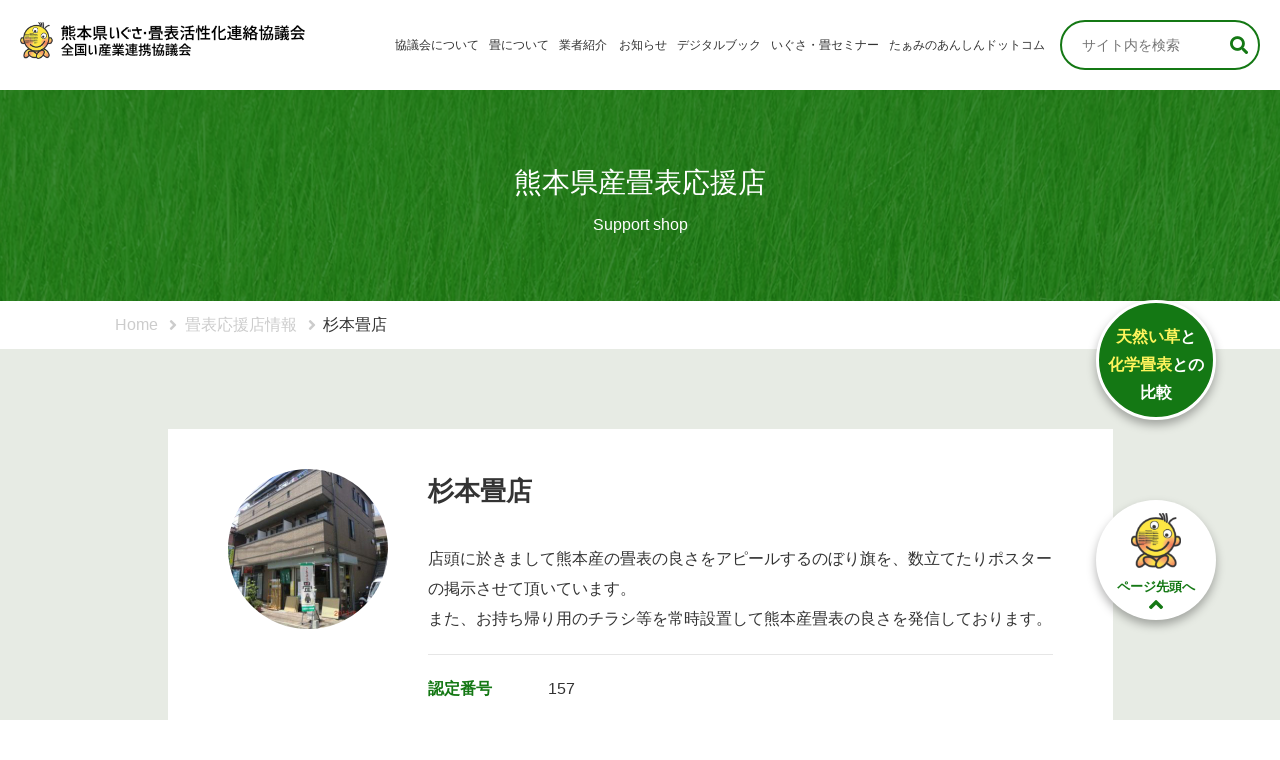

--- FILE ---
content_type: text/html; charset=UTF-8
request_url: https://igusa-tatami.jp/support-shop/6132/
body_size: 9028
content:
<!DOCTYPE html>
<html lang="ja">
<head>
	<meta charset="UTF-8">
	<meta name="description" content="全国い産業連携協議会・熊本県いぐさ・畳表活性化連絡協議会">
	<meta name="format-detection" content="telephone=no">
	<meta name="viewport" content="width=device-width, height=device-height, initial-scale=1.0">
	<title>杉本畳店 &#8211; 全国い産業連携協議会・熊本県いぐさ・畳表活性化連絡協議会</title>
<meta name='robots' content='max-image-preview:large' />
<link rel='dns-prefetch' href='//connect.facebook.net' />
<link rel='dns-prefetch' href='//platform.twitter.com' />
<link rel='dns-prefetch' href='//www.googletagmanager.com' />
<link rel="alternate" title="oEmbed (JSON)" type="application/json+oembed" href="https://igusa-tatami.jp/wp-json/oembed/1.0/embed?url=https%3A%2F%2Figusa-tatami.jp%2Fsupport-shop%2F6132%2F" />
<link rel="alternate" title="oEmbed (XML)" type="text/xml+oembed" href="https://igusa-tatami.jp/wp-json/oembed/1.0/embed?url=https%3A%2F%2Figusa-tatami.jp%2Fsupport-shop%2F6132%2F&#038;format=xml" />
<style id='wp-img-auto-sizes-contain-inline-css' type='text/css'>
img:is([sizes=auto i],[sizes^="auto," i]){contain-intrinsic-size:3000px 1500px}
/*# sourceURL=wp-img-auto-sizes-contain-inline-css */
</style>
<style id='wp-emoji-styles-inline-css' type='text/css'>

	img.wp-smiley, img.emoji {
		display: inline !important;
		border: none !important;
		box-shadow: none !important;
		height: 1em !important;
		width: 1em !important;
		margin: 0 0.07em !important;
		vertical-align: -0.1em !important;
		background: none !important;
		padding: 0 !important;
	}
/*# sourceURL=wp-emoji-styles-inline-css */
</style>
<style id='wp-block-library-inline-css' type='text/css'>
:root{--wp-block-synced-color:#7a00df;--wp-block-synced-color--rgb:122,0,223;--wp-bound-block-color:var(--wp-block-synced-color);--wp-editor-canvas-background:#ddd;--wp-admin-theme-color:#007cba;--wp-admin-theme-color--rgb:0,124,186;--wp-admin-theme-color-darker-10:#006ba1;--wp-admin-theme-color-darker-10--rgb:0,107,160.5;--wp-admin-theme-color-darker-20:#005a87;--wp-admin-theme-color-darker-20--rgb:0,90,135;--wp-admin-border-width-focus:2px}@media (min-resolution:192dpi){:root{--wp-admin-border-width-focus:1.5px}}.wp-element-button{cursor:pointer}:root .has-very-light-gray-background-color{background-color:#eee}:root .has-very-dark-gray-background-color{background-color:#313131}:root .has-very-light-gray-color{color:#eee}:root .has-very-dark-gray-color{color:#313131}:root .has-vivid-green-cyan-to-vivid-cyan-blue-gradient-background{background:linear-gradient(135deg,#00d084,#0693e3)}:root .has-purple-crush-gradient-background{background:linear-gradient(135deg,#34e2e4,#4721fb 50%,#ab1dfe)}:root .has-hazy-dawn-gradient-background{background:linear-gradient(135deg,#faaca8,#dad0ec)}:root .has-subdued-olive-gradient-background{background:linear-gradient(135deg,#fafae1,#67a671)}:root .has-atomic-cream-gradient-background{background:linear-gradient(135deg,#fdd79a,#004a59)}:root .has-nightshade-gradient-background{background:linear-gradient(135deg,#330968,#31cdcf)}:root .has-midnight-gradient-background{background:linear-gradient(135deg,#020381,#2874fc)}:root{--wp--preset--font-size--normal:16px;--wp--preset--font-size--huge:42px}.has-regular-font-size{font-size:1em}.has-larger-font-size{font-size:2.625em}.has-normal-font-size{font-size:var(--wp--preset--font-size--normal)}.has-huge-font-size{font-size:var(--wp--preset--font-size--huge)}.has-text-align-center{text-align:center}.has-text-align-left{text-align:left}.has-text-align-right{text-align:right}.has-fit-text{white-space:nowrap!important}#end-resizable-editor-section{display:none}.aligncenter{clear:both}.items-justified-left{justify-content:flex-start}.items-justified-center{justify-content:center}.items-justified-right{justify-content:flex-end}.items-justified-space-between{justify-content:space-between}.screen-reader-text{border:0;clip-path:inset(50%);height:1px;margin:-1px;overflow:hidden;padding:0;position:absolute;width:1px;word-wrap:normal!important}.screen-reader-text:focus{background-color:#ddd;clip-path:none;color:#444;display:block;font-size:1em;height:auto;left:5px;line-height:normal;padding:15px 23px 14px;text-decoration:none;top:5px;width:auto;z-index:100000}html :where(.has-border-color){border-style:solid}html :where([style*=border-top-color]){border-top-style:solid}html :where([style*=border-right-color]){border-right-style:solid}html :where([style*=border-bottom-color]){border-bottom-style:solid}html :where([style*=border-left-color]){border-left-style:solid}html :where([style*=border-width]){border-style:solid}html :where([style*=border-top-width]){border-top-style:solid}html :where([style*=border-right-width]){border-right-style:solid}html :where([style*=border-bottom-width]){border-bottom-style:solid}html :where([style*=border-left-width]){border-left-style:solid}html :where(img[class*=wp-image-]){height:auto;max-width:100%}:where(figure){margin:0 0 1em}html :where(.is-position-sticky){--wp-admin--admin-bar--position-offset:var(--wp-admin--admin-bar--height,0px)}@media screen and (max-width:600px){html :where(.is-position-sticky){--wp-admin--admin-bar--position-offset:0px}}

/*# sourceURL=wp-block-library-inline-css */
</style><style id='global-styles-inline-css' type='text/css'>
:root{--wp--preset--aspect-ratio--square: 1;--wp--preset--aspect-ratio--4-3: 4/3;--wp--preset--aspect-ratio--3-4: 3/4;--wp--preset--aspect-ratio--3-2: 3/2;--wp--preset--aspect-ratio--2-3: 2/3;--wp--preset--aspect-ratio--16-9: 16/9;--wp--preset--aspect-ratio--9-16: 9/16;--wp--preset--color--black: #000000;--wp--preset--color--cyan-bluish-gray: #abb8c3;--wp--preset--color--white: #ffffff;--wp--preset--color--pale-pink: #f78da7;--wp--preset--color--vivid-red: #cf2e2e;--wp--preset--color--luminous-vivid-orange: #ff6900;--wp--preset--color--luminous-vivid-amber: #fcb900;--wp--preset--color--light-green-cyan: #7bdcb5;--wp--preset--color--vivid-green-cyan: #00d084;--wp--preset--color--pale-cyan-blue: #8ed1fc;--wp--preset--color--vivid-cyan-blue: #0693e3;--wp--preset--color--vivid-purple: #9b51e0;--wp--preset--gradient--vivid-cyan-blue-to-vivid-purple: linear-gradient(135deg,rgb(6,147,227) 0%,rgb(155,81,224) 100%);--wp--preset--gradient--light-green-cyan-to-vivid-green-cyan: linear-gradient(135deg,rgb(122,220,180) 0%,rgb(0,208,130) 100%);--wp--preset--gradient--luminous-vivid-amber-to-luminous-vivid-orange: linear-gradient(135deg,rgb(252,185,0) 0%,rgb(255,105,0) 100%);--wp--preset--gradient--luminous-vivid-orange-to-vivid-red: linear-gradient(135deg,rgb(255,105,0) 0%,rgb(207,46,46) 100%);--wp--preset--gradient--very-light-gray-to-cyan-bluish-gray: linear-gradient(135deg,rgb(238,238,238) 0%,rgb(169,184,195) 100%);--wp--preset--gradient--cool-to-warm-spectrum: linear-gradient(135deg,rgb(74,234,220) 0%,rgb(151,120,209) 20%,rgb(207,42,186) 40%,rgb(238,44,130) 60%,rgb(251,105,98) 80%,rgb(254,248,76) 100%);--wp--preset--gradient--blush-light-purple: linear-gradient(135deg,rgb(255,206,236) 0%,rgb(152,150,240) 100%);--wp--preset--gradient--blush-bordeaux: linear-gradient(135deg,rgb(254,205,165) 0%,rgb(254,45,45) 50%,rgb(107,0,62) 100%);--wp--preset--gradient--luminous-dusk: linear-gradient(135deg,rgb(255,203,112) 0%,rgb(199,81,192) 50%,rgb(65,88,208) 100%);--wp--preset--gradient--pale-ocean: linear-gradient(135deg,rgb(255,245,203) 0%,rgb(182,227,212) 50%,rgb(51,167,181) 100%);--wp--preset--gradient--electric-grass: linear-gradient(135deg,rgb(202,248,128) 0%,rgb(113,206,126) 100%);--wp--preset--gradient--midnight: linear-gradient(135deg,rgb(2,3,129) 0%,rgb(40,116,252) 100%);--wp--preset--font-size--small: 13px;--wp--preset--font-size--medium: 20px;--wp--preset--font-size--large: 36px;--wp--preset--font-size--x-large: 42px;--wp--preset--spacing--20: 0.44rem;--wp--preset--spacing--30: 0.67rem;--wp--preset--spacing--40: 1rem;--wp--preset--spacing--50: 1.5rem;--wp--preset--spacing--60: 2.25rem;--wp--preset--spacing--70: 3.38rem;--wp--preset--spacing--80: 5.06rem;--wp--preset--shadow--natural: 6px 6px 9px rgba(0, 0, 0, 0.2);--wp--preset--shadow--deep: 12px 12px 50px rgba(0, 0, 0, 0.4);--wp--preset--shadow--sharp: 6px 6px 0px rgba(0, 0, 0, 0.2);--wp--preset--shadow--outlined: 6px 6px 0px -3px rgb(255, 255, 255), 6px 6px rgb(0, 0, 0);--wp--preset--shadow--crisp: 6px 6px 0px rgb(0, 0, 0);}:where(.is-layout-flex){gap: 0.5em;}:where(.is-layout-grid){gap: 0.5em;}body .is-layout-flex{display: flex;}.is-layout-flex{flex-wrap: wrap;align-items: center;}.is-layout-flex > :is(*, div){margin: 0;}body .is-layout-grid{display: grid;}.is-layout-grid > :is(*, div){margin: 0;}:where(.wp-block-columns.is-layout-flex){gap: 2em;}:where(.wp-block-columns.is-layout-grid){gap: 2em;}:where(.wp-block-post-template.is-layout-flex){gap: 1.25em;}:where(.wp-block-post-template.is-layout-grid){gap: 1.25em;}.has-black-color{color: var(--wp--preset--color--black) !important;}.has-cyan-bluish-gray-color{color: var(--wp--preset--color--cyan-bluish-gray) !important;}.has-white-color{color: var(--wp--preset--color--white) !important;}.has-pale-pink-color{color: var(--wp--preset--color--pale-pink) !important;}.has-vivid-red-color{color: var(--wp--preset--color--vivid-red) !important;}.has-luminous-vivid-orange-color{color: var(--wp--preset--color--luminous-vivid-orange) !important;}.has-luminous-vivid-amber-color{color: var(--wp--preset--color--luminous-vivid-amber) !important;}.has-light-green-cyan-color{color: var(--wp--preset--color--light-green-cyan) !important;}.has-vivid-green-cyan-color{color: var(--wp--preset--color--vivid-green-cyan) !important;}.has-pale-cyan-blue-color{color: var(--wp--preset--color--pale-cyan-blue) !important;}.has-vivid-cyan-blue-color{color: var(--wp--preset--color--vivid-cyan-blue) !important;}.has-vivid-purple-color{color: var(--wp--preset--color--vivid-purple) !important;}.has-black-background-color{background-color: var(--wp--preset--color--black) !important;}.has-cyan-bluish-gray-background-color{background-color: var(--wp--preset--color--cyan-bluish-gray) !important;}.has-white-background-color{background-color: var(--wp--preset--color--white) !important;}.has-pale-pink-background-color{background-color: var(--wp--preset--color--pale-pink) !important;}.has-vivid-red-background-color{background-color: var(--wp--preset--color--vivid-red) !important;}.has-luminous-vivid-orange-background-color{background-color: var(--wp--preset--color--luminous-vivid-orange) !important;}.has-luminous-vivid-amber-background-color{background-color: var(--wp--preset--color--luminous-vivid-amber) !important;}.has-light-green-cyan-background-color{background-color: var(--wp--preset--color--light-green-cyan) !important;}.has-vivid-green-cyan-background-color{background-color: var(--wp--preset--color--vivid-green-cyan) !important;}.has-pale-cyan-blue-background-color{background-color: var(--wp--preset--color--pale-cyan-blue) !important;}.has-vivid-cyan-blue-background-color{background-color: var(--wp--preset--color--vivid-cyan-blue) !important;}.has-vivid-purple-background-color{background-color: var(--wp--preset--color--vivid-purple) !important;}.has-black-border-color{border-color: var(--wp--preset--color--black) !important;}.has-cyan-bluish-gray-border-color{border-color: var(--wp--preset--color--cyan-bluish-gray) !important;}.has-white-border-color{border-color: var(--wp--preset--color--white) !important;}.has-pale-pink-border-color{border-color: var(--wp--preset--color--pale-pink) !important;}.has-vivid-red-border-color{border-color: var(--wp--preset--color--vivid-red) !important;}.has-luminous-vivid-orange-border-color{border-color: var(--wp--preset--color--luminous-vivid-orange) !important;}.has-luminous-vivid-amber-border-color{border-color: var(--wp--preset--color--luminous-vivid-amber) !important;}.has-light-green-cyan-border-color{border-color: var(--wp--preset--color--light-green-cyan) !important;}.has-vivid-green-cyan-border-color{border-color: var(--wp--preset--color--vivid-green-cyan) !important;}.has-pale-cyan-blue-border-color{border-color: var(--wp--preset--color--pale-cyan-blue) !important;}.has-vivid-cyan-blue-border-color{border-color: var(--wp--preset--color--vivid-cyan-blue) !important;}.has-vivid-purple-border-color{border-color: var(--wp--preset--color--vivid-purple) !important;}.has-vivid-cyan-blue-to-vivid-purple-gradient-background{background: var(--wp--preset--gradient--vivid-cyan-blue-to-vivid-purple) !important;}.has-light-green-cyan-to-vivid-green-cyan-gradient-background{background: var(--wp--preset--gradient--light-green-cyan-to-vivid-green-cyan) !important;}.has-luminous-vivid-amber-to-luminous-vivid-orange-gradient-background{background: var(--wp--preset--gradient--luminous-vivid-amber-to-luminous-vivid-orange) !important;}.has-luminous-vivid-orange-to-vivid-red-gradient-background{background: var(--wp--preset--gradient--luminous-vivid-orange-to-vivid-red) !important;}.has-very-light-gray-to-cyan-bluish-gray-gradient-background{background: var(--wp--preset--gradient--very-light-gray-to-cyan-bluish-gray) !important;}.has-cool-to-warm-spectrum-gradient-background{background: var(--wp--preset--gradient--cool-to-warm-spectrum) !important;}.has-blush-light-purple-gradient-background{background: var(--wp--preset--gradient--blush-light-purple) !important;}.has-blush-bordeaux-gradient-background{background: var(--wp--preset--gradient--blush-bordeaux) !important;}.has-luminous-dusk-gradient-background{background: var(--wp--preset--gradient--luminous-dusk) !important;}.has-pale-ocean-gradient-background{background: var(--wp--preset--gradient--pale-ocean) !important;}.has-electric-grass-gradient-background{background: var(--wp--preset--gradient--electric-grass) !important;}.has-midnight-gradient-background{background: var(--wp--preset--gradient--midnight) !important;}.has-small-font-size{font-size: var(--wp--preset--font-size--small) !important;}.has-medium-font-size{font-size: var(--wp--preset--font-size--medium) !important;}.has-large-font-size{font-size: var(--wp--preset--font-size--large) !important;}.has-x-large-font-size{font-size: var(--wp--preset--font-size--x-large) !important;}
/*# sourceURL=global-styles-inline-css */
</style>

<style id='classic-theme-styles-inline-css' type='text/css'>
/*! This file is auto-generated */
.wp-block-button__link{color:#fff;background-color:#32373c;border-radius:9999px;box-shadow:none;text-decoration:none;padding:calc(.667em + 2px) calc(1.333em + 2px);font-size:1.125em}.wp-block-file__button{background:#32373c;color:#fff;text-decoration:none}
/*# sourceURL=/wp-includes/css/classic-themes.min.css */
</style>
<link rel='stylesheet' id='normalize-css' href='https://igusa-tatami.jp/rush/wp-content/themes/igusa-tatami/css/normalize.css?ver=1582090215' type='text/css' media='all' />
<link rel='stylesheet' id='font-awesome-css' href='https://igusa-tatami.jp/rush/wp-content/themes/igusa-tatami/css/fontawesome-all.min.css?ver=1582090215' type='text/css' media='all' />
<link rel='stylesheet' id='slick-css' href='https://igusa-tatami.jp/rush/wp-content/themes/igusa-tatami/js/slick/slick.css?ver=1583119263' type='text/css' media='all' />
<link rel='stylesheet' id='theme-style-css' href='https://igusa-tatami.jp/rush/wp-content/themes/igusa-tatami/style.min.css?ver=1711605462' type='text/css' media='all' />
<script type="text/javascript" src="https://igusa-tatami.jp/rush/wp-includes/js/jquery/jquery.min.js?ver=3.7.1" id="jquery-core-js"></script>
<script type="text/javascript" src="https://igusa-tatami.jp/rush/wp-includes/js/jquery/jquery-migrate.min.js?ver=3.4.1" id="jquery-migrate-js"></script>
<script type="text/javascript" src="https://igusa-tatami.jp/rush/wp-content/themes/igusa-tatami/js/slick/slick.js?ver=1583119263" id="slick-js"></script>

<!-- Site Kit によって追加された Google タグ（gtag.js）スニペット -->
<!-- Google アナリティクス スニペット (Site Kit が追加) -->
<script type="text/javascript" src="https://www.googletagmanager.com/gtag/js?id=GT-NGPB9G3" id="google_gtagjs-js" async></script>
<script type="text/javascript" id="google_gtagjs-js-after">
/* <![CDATA[ */
window.dataLayer = window.dataLayer || [];function gtag(){dataLayer.push(arguments);}
gtag("set","linker",{"domains":["igusa-tatami.jp"]});
gtag("js", new Date());
gtag("set", "developer_id.dZTNiMT", true);
gtag("config", "GT-NGPB9G3");
//# sourceURL=google_gtagjs-js-after
/* ]]> */
</script>
<link rel="https://api.w.org/" href="https://igusa-tatami.jp/wp-json/" /><link rel="EditURI" type="application/rsd+xml" title="RSD" href="https://igusa-tatami.jp/rush/xmlrpc.php?rsd" />
<meta name="generator" content="WordPress 6.9" />
<link rel="canonical" href="https://igusa-tatami.jp/support-shop/6132/" />
<link rel='shortlink' href='https://igusa-tatami.jp/?p=6132' />
<meta name="generator" content="Site Kit by Google 1.170.0" /><link rel="icon" href="https://igusa-tatami.jp/rush/wp-content/uploads/2020/03/cropped-favicon-1-300x300.png" sizes="32x32" />
<link rel="icon" href="https://igusa-tatami.jp/rush/wp-content/uploads/2020/03/cropped-favicon-1-300x300.png" sizes="192x192" />
<link rel="apple-touch-icon" href="https://igusa-tatami.jp/rush/wp-content/uploads/2020/03/cropped-favicon-1-300x300.png" />
<meta name="msapplication-TileImage" content="https://igusa-tatami.jp/rush/wp-content/uploads/2020/03/cropped-favicon-1-300x300.png" />
		<style type="text/css" id="wp-custom-css">
			.bordered-table table
{
	border: 1px solid #000;
	border-collapse: collapse;
}

.bordered-table table td,
.bordered-table table th
{
	border: 1px solid #000;
}
#service_products input
{
  text-align: right;
  min-width: unset;
}
#service_products th
{
  font-weight: bold;
  padding: 4px;
}
#service_products th,
#service_products td
{
  text-align: right;
  white-space: nowrap;
}
#service_products tr.table_header th
{
  text-align: center;
}		</style>
		</head>
<body id="support-shop"class="wp-singular support-shop-template-default single single-support-shop postid-6132 wp-theme-igusa-tatami">
<div id="fb-root"></div>
<div id="wrapper">
	<header class="l-header">
		<!-- ドロワーエリア -->
		<div class="l-drawer">
			<div class="l-column is-between">
				<div class="l-header__logo">
					<a href="/">
						<img src="https://igusa-tatami.jp/rush/wp-content/themes/igusa-tatami/images/common/header_logo.png"
						     srcset="https://igusa-tatami.jp/rush/wp-content/themes/igusa-tatami/images/common/header_logo.png 1x,
						             https://igusa-tatami.jp/rush/wp-content/themes/igusa-tatami/images/common/header_logo_2x.png 2x"
						     width="470"
						     height="60"
						     alt="全国い産業連携協議会・熊本県いぐさ・畳表活性化連絡協議会"
						     data-pin-nopin="true">
					</a>
				</div>
				<div class="l-header__nav">
					<input class="l-drawer__checkbox" id="drawerCheckbox" type="checkbox" >
					<!-- ドロワーアイコン -->
					<label class="l-drawer__icon" for="drawerCheckbox">
						<span class="l-drawer__icon-parts"></span>
					</label>
					<!-- 背景を暗く -->
					<label class="l-drawer__overlay" for="drawerCheckbox"></label>
					<!-- ドロワーメニュー -->
					<nav class="l-drawer__menu">
						<div class="menu-main_menu-container"><ul id="menu-main_menu" class="menu"><li id="menu-item-454" class="sp menu-item menu-item-type-post_type menu-item-object-page menu-item-home menu-item-454"><a href="https://igusa-tatami.jp/">トップページ</a></li>
<li id="menu-item-26" class="menu-item menu-item-type-post_type menu-item-object-page menu-item-26"><a href="https://igusa-tatami.jp/about/">協議会について</a></li>
<li id="menu-item-25" class="menu-item menu-item-type-post_type menu-item-object-page menu-item-25"><a href="https://igusa-tatami.jp/tatami/">畳について</a></li>
<li id="menu-item-273" class="menu-item menu-item-type-custom menu-item-object-custom menu-item-has-children menu-item-273"><a>業者紹介</a>
<ul class="sub-menu">
	<li id="menu-item-278" class="menu-item menu-item-type-post_type menu-item-object-page menu-item-278"><a href="https://igusa-tatami.jp/products-supplier/">いぐさ製品業者</a></li>
	<li id="menu-item-328" class="menu-item menu-item-type-post_type_archive menu-item-object-support-shop menu-item-328"><a href="https://igusa-tatami.jp/support-shop/">熊本県産畳表応援店</a></li>
</ul>
</li>
<li id="menu-item-475" class="menu-item menu-item-type-post_type_archive menu-item-object-post menu-item-475"><a href="https://igusa-tatami.jp/news/">お知らせ</a></li>
<li id="menu-item-8063" class="menu-item menu-item-type-custom menu-item-object-custom menu-item-has-children menu-item-8063"><a>デジタルブック</a>
<ul class="sub-menu">
	<li id="menu-item-8064" class="menu-item menu-item-type-custom menu-item-object-custom menu-item-8064"><a href="https://igusa-tatami.jp/study/">たたみの学習</a></li>
	<li id="menu-item-22" class="menu-item menu-item-type-post_type menu-item-object-page menu-item-has-children menu-item-22"><a href="https://igusa-tatami.jp/tips/">たたみ小辞典</a>
	<ul class="sub-menu">
		<li id="menu-item-453" class="sp menu-item menu-item-type-post_type menu-item-object-page menu-item-453"><a href="https://igusa-tatami.jp/tips/tatami-manga/">たたみマンガ今昔物語</a></li>
		<li id="menu-item-451" class="sp menu-item menu-item-type-post_type menu-item-object-page menu-item-451"><a href="https://igusa-tatami.jp/tips/igusa-growth-phase/">い草成長期</a></li>
		<li id="menu-item-452" class="sp menu-item menu-item-type-post_type menu-item-object-page menu-item-452"><a href="https://igusa-tatami.jp/tips/igusa-history-chronology/">い草歴史年表</a></li>
	</ul>
</li>
</ul>
</li>
<li id="menu-item-7581" class="menu-item menu-item-type-custom menu-item-object-custom menu-item-has-children menu-item-7581"><a>いぐさ・畳セミナー</a>
<ul class="sub-menu">
	<li id="menu-item-7583" class="menu-item menu-item-type-post_type menu-item-object-page menu-item-7583"><a href="https://igusa-tatami.jp/seminar-for-consumers/">消費者のみなさま</a></li>
	<li id="menu-item-5942" class="menu-item menu-item-type-post_type menu-item-object-page menu-item-5942"><a href="https://igusa-tatami.jp/seminar-for-marketers/">畳店のみなさま</a></li>
</ul>
</li>
<li id="menu-item-21" class="menu-item menu-item-type-post_type menu-item-object-page menu-item-has-children menu-item-21"><a href="https://igusa-tatami.jp/tami/">たぁみのあんしんドットコム</a>
<ul class="sub-menu">
	<li id="menu-item-450" class="sp menu-item menu-item-type-post_type menu-item-object-page menu-item-450"><a href="https://igusa-tatami.jp/tami/ma-list/">生産者一覧</a></li>
	<li id="menu-item-449" class="sp menu-item menu-item-type-post_type menu-item-object-page menu-item-449"><a href="https://igusa-tatami.jp/tami/go-list/">加工生産者一覧</a></li>
</ul>
</li>
<li id="menu-item-20" class="sp menu-item menu-item-type-post_type menu-item-object-page menu-item-20"><a href="https://igusa-tatami.jp/contact/">お問い合わせ</a></li>
<li id="menu-item-448" class="sp menu-item menu-item-type-post_type menu-item-object-page menu-item-privacy-policy menu-item-448"><a rel="privacy-policy" href="https://igusa-tatami.jp/privacy-policy/">プライバシーポリシー</a></li>
</ul></div>						<form class="l-header__searchForm" action="https://igusa-tatami.jp/">
	<input type="search" value="" name="s" placeholder="サイト内を検索"><input type="submit" value="&#xf002;" class="fas">
</form>
					</nav>
				</div><!-- /l-header__nav -->
			</div><!-- /l-twoColumn -->
		</div><!-- /ドロワーメニュー -->
	</header><!-- /ヘッダーエリア -->
<main>
	<section class="l-pageTitle__wrapper">
		<h1 class="l-pageTitle">熊本県産畳表応援店<span>Support shop</span></h1>
	</section>
	<section class="l-breadcrumbs c-contents">
	<ul class="l-breadcrumbs__list">
					<li>
									<a href="https://igusa-tatami.jp/">
						Home					</a>
							</li>
					<li>
									<a href="https://igusa-tatami.jp/support-shop/">
						畳表応援店情報					</a>
							</li>
					<li>
									杉本畳店							</li>
			</ul>
</section>

	<div class="c-mainWrap is-bg_green l-producer">
		<div class="c-contents">
																	<div class="l-producer__detail c-contents is-bg_white">
						<div class="l-column">
							<figure class="l-producer__detail--icon">
																	<img width="160" height="160" src="https://igusa-tatami.jp/rush/wp-content/uploads/2021/11/157_sugimoto_pic-320x320.jpg" class="attachment-160x160 size-160x160 wp-post-image" alt="" decoding="async" />															</figure>
							<div class="l-producer__detail--about">
								<p class="l-producer__detail--about_title">
									杉本畳店								</p>
								<div class="l-producer__detail--about_text">
									<p>店頭に於きまして熊本産の畳表の良さをアピールするのぼり旗を、数立てたりポスターの掲示させて頂いています。</p>
<p>また、お持ち帰り用のチラシ等を常時設置して熊本産畳表の良さを発信しております。</p>
								</div>
								<div class="l-column">
									<p class="l-producer__detail--about_item">
										認定番号
									</p>
									<p>
										157									</p>
								</div>
								<div class="l-column">
									<p class="l-producer__detail--about_item">
										認定日
									</p>
									<p>
										令和3年10月22日									</p>
								</div>
								<div class="l-column">
									<p class="l-producer__detail--about_item">
										代表者
									</p>
									<p>
										杉本 孝男									</p>
								</div>
								<div class="l-column">
									<p class="l-producer__detail--about_item">
										住所
									</p>
									<p>
										神奈川県横浜市港北区大曽根1-9-9									</p>
								</div>
								<div class="l-column">
									<p class="l-producer__detail--about_item">
										電話
									</p>
									<p>
										<span class="pc">045-531-0716</span>
										<a href="tel:045-531-0716" class="sp">045-531-0716</a>
									</p>
								</div>
																	<div class="l-column">
										<p class="l-producer__detail--about_item">
											E-mail
										</p>
										<p>
											<a href="mailto:sugimototatamiten@outlook.jp">sugimototatamiten@outlook.jp</a>
										</p>
									</div>
																									<div class="l-column">
										<p class="l-producer__detail--about_item">
											URL
										</p>
										<p>
											<a href="https://sugimototatami.on.omisenomikata.jp/" target="_blank">https://sugimototatami.on.omisenomikata.jp/</a>
										</p>
									</div>
															</div>
						</div>
					</div>

											<h3>
							ギャラリー
						</h3>

						<div class="c-contents is-bg_white is-inner l-producer__gallery">
																								<figure>
										<img src="https://igusa-tatami.jp/rush/wp-content/uploads/2021/11/157_sugimoto_pic.jpg" alt="">
																			</figure>
																					</div>
						<!-- /.c-contents -->
															<div class="l-column align_center">
				<a href="https://igusa-tatami.jp/support-shop/" class="l-button__outline">熊本県産畳表応援店一覧はこちら</a>
			</div>
			<!-- /.l-column -->

		</div>
		<!-- /.c-contents -->
	</div>
	<!-- /.c-mainWrap -->
</main>

<footer class="l-footer">
	<div class="l-footer__menu">
		<div class="c-contents l-footer__menu--inner">
							<div class="l-widget__content"><div class="menu-footer_menu_1-container"><ul id="menu-footer_menu_1" class="menu"><li id="menu-item-497" class="menu-item menu-item-type-post_type menu-item-object-page menu-item-home menu-item-497"><a href="https://igusa-tatami.jp/">トップページ</a></li>
<li id="menu-item-49" class="menu-item menu-item-type-post_type menu-item-object-page menu-item-49"><a href="https://igusa-tatami.jp/about/">協議会について</a></li>
<li id="menu-item-50" class="menu-item menu-item-type-post_type menu-item-object-page menu-item-50"><a href="https://igusa-tatami.jp/tatami/">畳について</a></li>
<li id="menu-item-272" class="menu-item menu-item-type-custom menu-item-object-custom menu-item-has-children menu-item-272"><a>業者紹介</a>
<ul class="sub-menu">
	<li id="menu-item-52" class="menu-item menu-item-type-post_type menu-item-object-page menu-item-52"><a href="https://igusa-tatami.jp/products-supplier/">いぐさ製品業者</a></li>
	<li id="menu-item-327" class="menu-item menu-item-type-post_type_archive menu-item-object-support-shop menu-item-327"><a href="https://igusa-tatami.jp/support-shop/">熊本県産畳表応援店</a></li>
</ul>
</li>
</ul></div></div>										<div class="l-widget__content"><div class="menu-footer_menu_2-container"><ul id="menu-footer_menu_2" class="menu"><li id="menu-item-8065" class="menu-item menu-item-type-custom menu-item-object-custom menu-item-has-children menu-item-8065"><a href="#">デジタルブック</a>
<ul class="sub-menu">
	<li id="menu-item-8066" class="menu-item menu-item-type-custom menu-item-object-custom menu-item-8066"><a href="https://igusa-tatami.jp/study/">たたみの学習</a></li>
	<li id="menu-item-258" class="menu-item menu-item-type-post_type menu-item-object-page menu-item-has-children menu-item-258"><a href="https://igusa-tatami.jp/tips/">たたみ小辞典</a>
	<ul class="sub-menu">
		<li id="menu-item-257" class="menu-item menu-item-type-post_type menu-item-object-page menu-item-257"><a href="https://igusa-tatami.jp/tips/tatami-manga/">たたみマンガ今昔物語</a></li>
		<li id="menu-item-256" class="menu-item menu-item-type-post_type menu-item-object-page menu-item-256"><a href="https://igusa-tatami.jp/tips/igusa-growth-phase/">い草成長期</a></li>
		<li id="menu-item-255" class="menu-item menu-item-type-post_type menu-item-object-page menu-item-255"><a href="https://igusa-tatami.jp/tips/igusa-history-chronology/">い草歴史年表</a></li>
	</ul>
</li>
</ul>
</li>
<li id="menu-item-5943" class="menu-item menu-item-type-post_type menu-item-object-page menu-item-5943"><a href="https://igusa-tatami.jp/seminar-for-marketers/">いぐさ・畳セミナー（畳店のみなさま向け）</a></li>
</ul></div></div>										<div class="l-widget__content"><div class="menu-footer_menu_3-container"><ul id="menu-footer_menu_3" class="menu"><li id="menu-item-259" class="menu-item menu-item-type-post_type menu-item-object-page menu-item-has-children menu-item-259"><a href="https://igusa-tatami.jp/tami/">たぁみのあんしんドットコム</a>
<ul class="sub-menu">
	<li id="menu-item-261" class="menu-item menu-item-type-post_type menu-item-object-page menu-item-261"><a href="https://igusa-tatami.jp/tami/ma-list/">生産者一覧</a></li>
	<li id="menu-item-260" class="menu-item menu-item-type-post_type menu-item-object-page menu-item-260"><a href="https://igusa-tatami.jp/tami/go-list/">加工生産者一覧</a></li>
</ul>
</li>
</ul></div></div>										<div class="l-widget__content"><div class="menu-footer_menu_4-container"><ul id="menu-footer_menu_4" class="menu"><li id="menu-item-481" class="menu-item menu-item-type-post_type_archive menu-item-object-post menu-item-481"><a href="https://igusa-tatami.jp/news/">お知らせ</a></li>
<li id="menu-item-264" class="menu-item menu-item-type-post_type menu-item-object-page menu-item-264"><a href="https://igusa-tatami.jp/contact/">お問い合わせ</a></li>
<li id="menu-item-263" class="menu-item menu-item-type-post_type menu-item-object-page menu-item-privacy-policy menu-item-263"><a rel="privacy-policy" href="https://igusa-tatami.jp/privacy-policy/">プライバシーポリシー</a></li>
</ul></div></div>					</div>
	</div>

	<div class="l-footer__about c-contents">
		<h2 class="l-footer__about--mainTitle">
			<img src="https://igusa-tatami.jp/rush/wp-content/themes/igusa-tatami/images/common/footer_logo.png"
			     srcset="https://igusa-tatami.jp/rush/wp-content/themes/igusa-tatami/images/common/footer_logo.png 1x,
			             https://igusa-tatami.jp/rush/wp-content/themes/igusa-tatami/images/common/footer_logo_2x.png 2x"
			     width="360"
			     height="46"
			     alt=""
			     data-pin-nopin="true">
		</h2>

		<div class="l-column">
			<div class="l-footer__about--wrap">
				<h3 class="l-footer__about--subTitle">
					熊本県いぐさ・畳表活性化連絡協議会
				</h3>
				<address class="l-footer__about--address">
					〒866-8601<br>
					熊本県八代市松江城町1-25農業振興課内<br>
					電話番号：0965-33-8751<br>
					E-mail:noushin@city.yatsushiro.lg.jp
				</address>
			</div>

			<div class="l-footer__about--wrap">
				<h3 class="l-footer__about--subTitle">
					全国い産業連携協議会
				</h3>
				<address class="l-footer__about--address">
					〒866-8601<br>
					熊本県八代市松江城町1-25農業振興課内<br>
					電話番号：0965-33-8751<br>
					E-mail:noushin@city.yatsushiro.lg.jp
				</address>
			</div>
		</div>
	</div>

	<p class="l-footer__pageTop">
		<a href="#">
			<img src="https://igusa-tatami.jp/rush/wp-content/themes/igusa-tatami/images/common/pagetop.png"
			     srcset="https://igusa-tatami.jp/rush/wp-content/themes/igusa-tatami/images/common/pagetop.png 1x,
			             https://igusa-tatami.jp/rush/wp-content/themes/igusa-tatami/images/common/pagetop_2x.png 2x"
			     width="50"
			     height="56"
			     alt=""
			     data-pin-nopin="true"><br>
			ページ先頭へ<br>
			<i class="fas fa-angle-up"></i>
		</a>
	</p>

	<small class="l-footer__copyright">
		Copyright&copy; 熊本県いぐさ・畳表活性化連絡協議会 <br class="sp">All right reserved.
	</small>
</footer>
</div><!-- /.wrapper -->
<script type="speculationrules">
{"prefetch":[{"source":"document","where":{"and":[{"href_matches":"/*"},{"not":{"href_matches":["/rush/wp-*.php","/rush/wp-admin/*","/rush/wp-content/uploads/*","/rush/wp-content/*","/rush/wp-content/plugins/*","/rush/wp-content/themes/igusa-tatami/*","/*\\?(.+)"]}},{"not":{"selector_matches":"a[rel~=\"nofollow\"]"}},{"not":{"selector_matches":".no-prefetch, .no-prefetch a"}}]},"eagerness":"conservative"}]}
</script>
<script type="text/javascript" src="https://connect.facebook.net/en_US/sdk.js" id="facebook-js"></script>
<script type="text/javascript" src="https://platform.twitter.com/widgets.js" id="twitter-js"></script>
<script type="text/javascript" src="https://igusa-tatami.jp/rush/wp-content/themes/igusa-tatami/js/main.js?ver=1752210075" id="main-js"></script>
<script id="wp-emoji-settings" type="application/json">
{"baseUrl":"https://s.w.org/images/core/emoji/17.0.2/72x72/","ext":".png","svgUrl":"https://s.w.org/images/core/emoji/17.0.2/svg/","svgExt":".svg","source":{"concatemoji":"https://igusa-tatami.jp/rush/wp-includes/js/wp-emoji-release.min.js?ver=6.9"}}
</script>
<script type="module">
/* <![CDATA[ */
/*! This file is auto-generated */
const a=JSON.parse(document.getElementById("wp-emoji-settings").textContent),o=(window._wpemojiSettings=a,"wpEmojiSettingsSupports"),s=["flag","emoji"];function i(e){try{var t={supportTests:e,timestamp:(new Date).valueOf()};sessionStorage.setItem(o,JSON.stringify(t))}catch(e){}}function c(e,t,n){e.clearRect(0,0,e.canvas.width,e.canvas.height),e.fillText(t,0,0);t=new Uint32Array(e.getImageData(0,0,e.canvas.width,e.canvas.height).data);e.clearRect(0,0,e.canvas.width,e.canvas.height),e.fillText(n,0,0);const a=new Uint32Array(e.getImageData(0,0,e.canvas.width,e.canvas.height).data);return t.every((e,t)=>e===a[t])}function p(e,t){e.clearRect(0,0,e.canvas.width,e.canvas.height),e.fillText(t,0,0);var n=e.getImageData(16,16,1,1);for(let e=0;e<n.data.length;e++)if(0!==n.data[e])return!1;return!0}function u(e,t,n,a){switch(t){case"flag":return n(e,"\ud83c\udff3\ufe0f\u200d\u26a7\ufe0f","\ud83c\udff3\ufe0f\u200b\u26a7\ufe0f")?!1:!n(e,"\ud83c\udde8\ud83c\uddf6","\ud83c\udde8\u200b\ud83c\uddf6")&&!n(e,"\ud83c\udff4\udb40\udc67\udb40\udc62\udb40\udc65\udb40\udc6e\udb40\udc67\udb40\udc7f","\ud83c\udff4\u200b\udb40\udc67\u200b\udb40\udc62\u200b\udb40\udc65\u200b\udb40\udc6e\u200b\udb40\udc67\u200b\udb40\udc7f");case"emoji":return!a(e,"\ud83e\u1fac8")}return!1}function f(e,t,n,a){let r;const o=(r="undefined"!=typeof WorkerGlobalScope&&self instanceof WorkerGlobalScope?new OffscreenCanvas(300,150):document.createElement("canvas")).getContext("2d",{willReadFrequently:!0}),s=(o.textBaseline="top",o.font="600 32px Arial",{});return e.forEach(e=>{s[e]=t(o,e,n,a)}),s}function r(e){var t=document.createElement("script");t.src=e,t.defer=!0,document.head.appendChild(t)}a.supports={everything:!0,everythingExceptFlag:!0},new Promise(t=>{let n=function(){try{var e=JSON.parse(sessionStorage.getItem(o));if("object"==typeof e&&"number"==typeof e.timestamp&&(new Date).valueOf()<e.timestamp+604800&&"object"==typeof e.supportTests)return e.supportTests}catch(e){}return null}();if(!n){if("undefined"!=typeof Worker&&"undefined"!=typeof OffscreenCanvas&&"undefined"!=typeof URL&&URL.createObjectURL&&"undefined"!=typeof Blob)try{var e="postMessage("+f.toString()+"("+[JSON.stringify(s),u.toString(),c.toString(),p.toString()].join(",")+"));",a=new Blob([e],{type:"text/javascript"});const r=new Worker(URL.createObjectURL(a),{name:"wpTestEmojiSupports"});return void(r.onmessage=e=>{i(n=e.data),r.terminate(),t(n)})}catch(e){}i(n=f(s,u,c,p))}t(n)}).then(e=>{for(const n in e)a.supports[n]=e[n],a.supports.everything=a.supports.everything&&a.supports[n],"flag"!==n&&(a.supports.everythingExceptFlag=a.supports.everythingExceptFlag&&a.supports[n]);var t;a.supports.everythingExceptFlag=a.supports.everythingExceptFlag&&!a.supports.flag,a.supports.everything||((t=a.source||{}).concatemoji?r(t.concatemoji):t.wpemoji&&t.twemoji&&(r(t.twemoji),r(t.wpemoji)))});
//# sourceURL=https://igusa-tatami.jp/rush/wp-includes/js/wp-emoji-loader.min.js
/* ]]> */
</script>
<script src="/lp/js/lp-side-btn.min.js"></script>
</body>
</html>


--- FILE ---
content_type: text/css
request_url: https://igusa-tatami.jp/rush/wp-content/themes/igusa-tatami/style.min.css?ver=1711605462
body_size: 9077
content:
@charset "UTF-8";address,body,dd,dl,dt,figure,form,h1,h2,h3,h4,h5,h6,img,input,li,ol,p,table,td,th,ul{margin:0;padding:0;border:none;box-sizing:border-box}input:focus{outline:0}input:-webkit-autofill{-webkit-animation-name:onAutoFillStart;animation-name:onAutoFillStart;-webkit-transition:background-color 50000s ease-in-out 0s;transition:background-color 50000s ease-in-out 0s}ol,ul{list-style-position:inside}a{display:inline-block;color:#147814;text-decoration:none;box-sizing:border-box}a:hover{opacity:.7}img{max-width:100%;height:auto}p{margin-bottom:30px}.is-bg_green{background-color:#e7ebe4}.is-bg_white{background-color:#fff}.align_center{text-align:center}.align_right{text-align:right}.mb0{margin-bottom:0}@media screen and (min-width:768px){.tablet{display:none}.sp{display:none}.sp_only{display:none}}@media screen and (max-width:1200px){main{padding-top:70px}}@media screen and (max-width:767px){.pc{display:none}.tablet{display:block}.sp{display:block}.sp_only{display:none}}@media screen and (max-width:375px){.pc{display:none}.tablet{display:none}.sp{display:block}.sp_only{display:block}}html{font-size:62.5%;overflow-y:scroll}address,body,dd,dl,dt,figure,form,h1,h2,h3,h4,h5,h6,img,li,ol,p,table,td,th,ul{font-size:1.6rem;line-height:1.75em;font-style:normal;font-weight:400;font-family:-apple-system,BlinkMacSystemFont,"Helvetica Neue",Helvetica,"游ゴシック体",YuGothic,"ヒラギノ角ゴ ProN W3",Hiragino Kaku Gothic ProN,Arial,"メイリオ",Meiryo,"ＭＳ Ｐゴシック","MS PGothic",sans-serif;text-align:left;color:#333}h3,h4,h5,h6{margin-bottom:30px}h2{margin-bottom:40px;color:#147814;font-size:2.8rem;font-weight:700;padding:20px 30px;border-bottom:2px solid #147814}body.home h2{padding:0;border-bottom:none}h3{font-size:2.2rem;font-weight:700;padding:0 0 0 15px;border-left:4px solid #147814}h4{font-size:2rem;font-weight:700;border-bottom:1px solid #147814}h5{font-size:1.8rem;font-weight:700}h6{font-size:1.6rem;font-weight:700}.l-contents__header--translation{display:inline-block;background:0 0;margin-bottom:20px;padding:0;color:#147814;font-size:1.6rem;font-weight:700;border-bottom:2px solid #147814;letter-spacing:1px}.l-contents__header--translation.is-colorWhite{border-bottom:2px solid #fff}body.home .l-contents__header--translation.is-colorWhite{border-bottom:2px solid #fff}@media screen and (max-width:375px){h2{padding:10px 5%}}.wp-block-button{margin-bottom:20px}.wp-block-button a{background-color:#fff!important;color:#147814!important;border:2px solid #fff!important;transition:all .3s}.wp-block-button a:hover{background-color:#147814!important;color:#fff!important;opacity:1;transition:all .3s}.wp-block-button.is-style-outline a{background-color:#fff!important;color:#147814!important;border:2px solid #147814!important}.wp-block-button.is-style-outline a:hover{background-color:#147814!important;color:#fff!important;opacity:1}.wp-block-button.mb0{margin-bottom:0}.wp-block-button__link{background-color:#333;font-size:1.6rem;font-weight:700;border-radius:50px;border-width:3px}.c-mainWrap .wp-block-button__link{width:100%}@media screen and (min-width:768px){.wp-block-button__link{padding:10px 40px}}@media screen and (min-width:768px){.wp-block-columns h2{background-color:transparent;margin-bottom:30px;padding:0;font-size:3.2rem;font-weight:700;line-height:1em;border:none}.wp-block-columns.l-columns__mediaRight .wp-block-column:nth-child(2n){order:1;margin-left:0}.wp-block-columns.l-columns__mediaRight .wp-block-column:first-child{order:2;margin-left:32px}}@media screen and (min-width:768px){.wp-block-media-text.l-media-text__mediaRight .wp-block-media-text__media{grid-column:2}.wp-block-media-text.l-media-text__mediaRight .wp-block-media-text__content{grid-column:1}}.wp-block-quote{position:relative;background-color:#f5f5f5;margin:0 0 50px;padding:50px 100px;border:1px solid #e6e6e6}.wp-block-quote:after,.wp-block-quote:before{position:absolute;color:#ccc;font-size:3rem;font-family:Font Awesome\ 5 Free;font-weight:900}.wp-block-quote:before{content:"\f10d";top:2rem;left:2rem}.wp-block-quote:after{content:"\f10e";bottom:2rem;right:2rem}.wp-block-quote p{margin-bottom:0}.wp-block-quote cite{font-style:normal;word-break:break-all}@media screen and (max-width:767px){.wp-block-quote{padding:4rem 8%}.wp-block-quote:after,.wp-block-quote:before{font-size:2rem}.wp-block-quote:before{top:3vw;left:3vw}.wp-block-quote:after{bottom:3vw;right:3vw}}.wp-block-table table{margin-bottom:60px;border-top:1px solid #e6e6e6;border-left:1px solid #e6e6e6;border-spacing:0;font-size:1.6rem}.wp-block-table table thead{background-color:#f5f5f5}.wp-block-table table td,.wp-block-table table th{padding:20px;border-bottom:1px solid #e6e6e6;border-right:1px solid #e6e6e6}.wp-block-table table th{text-align:center;font-weight:700}.wp-block-box{margin-bottom:30px;padding:30px;border:1px solid #e6e6e6}.wp-block-box__title{margin-bottom:20px;font-size:1.8rem;font-weight:700}.wp-block-box p:not([class]){font-size:1.6rem;margin-bottom:0}.wp-block-cover{margin-bottom:60px}.wp-block-cover p:not([class]){font-size:1.6rem}.wp-block-gallery{margin-bottom:25px}.wp-block-gallery .blocks-gallery-grid{align-items:flex-start}.wp-block-gallery .blocks-gallery-grid .blocks-gallery-item figure{flex-wrap:wrap}.wp-block-gallery .blocks-gallery-grid .blocks-gallery-item .blocks-gallery-item__caption{display:block;position:relative;background:0 0;bottom:auto;margin-top:15px;padding:0;color:#888;text-align:left}.l-tips__slider{width:510px;margin:0 auto}.l-tips__slider .blocks-gallery-grid,.l-tips__slider.wp-block-gallery{display:block}.l-tips__slider .blocks-gallery-grid.columns-3 .blocks-gallery-image,.l-tips__slider .blocks-gallery-grid.columns-3 .blocks-gallery-item,.l-tips__slider.wp-block-gallery.columns-3 .blocks-gallery-image,.l-tips__slider.wp-block-gallery.columns-3 .blocks-gallery-item{width:100%}.l-tips__slider .blocks-gallery-grid .blocks-gallery-image figure,.l-tips__slider .blocks-gallery-grid .blocks-gallery-item figure,.l-tips__slider.wp-block-gallery .blocks-gallery-image figure,.l-tips__slider.wp-block-gallery .blocks-gallery-item figure{display:block}.l-tips__slider .blocks-gallery-grid.is-cropped .blocks-gallery-image a,.l-tips__slider .blocks-gallery-grid.is-cropped .blocks-gallery-image img,.l-tips__slider .blocks-gallery-grid.is-cropped .blocks-gallery-item a,.l-tips__slider .blocks-gallery-grid.is-cropped .blocks-gallery-item img,.l-tips__slider.wp-block-gallery.is-cropped .blocks-gallery-image a,.l-tips__slider.wp-block-gallery.is-cropped .blocks-gallery-image img,.l-tips__slider.wp-block-gallery.is-cropped .blocks-gallery-item a,.l-tips__slider.wp-block-gallery.is-cropped .blocks-gallery-item img{-o-object-fit:fill;object-fit:fill}.l-tips__slider .blocks-gallery-grid{position:relative}.l-tips__slider .slick-list{border:5px solid #147814;border-radius:10px}.l-tips__slider .slick-arrow{font-size:0;line-height:0;position:absolute;top:50%;display:block;background-color:#f0f0f0;width:60px;height:60px;padding:0;transform:translate(0,-50%);cursor:pointer;color:transparent;border:none;outline:0}.l-tips__slider .slick-arrow:before{position:absolute;font-family:Font Awesome\ 5 Free;color:#147814;font-weight:900;font-size:2.2rem;line-height:1rem;top:50%;left:calc(50% - .25em);transform:translateY(-50%) translateX(0);-webkit-transform:translateY(-50%) translateX(0)}.l-tips__slider .slick-arrow.slick-prev{left:-60px}.l-tips__slider .slick-arrow.slick-prev:before{content:"\f104"}.l-tips__slider .slick-arrow.slick-next{right:-60px}.l-tips__slider .slick-arrow.slick-next:before{content:"\f105"}.l-tips__slider .slick-dots{margin-top:20px;text-align:center}.l-tips__slider .slick-dots li{position:relative;display:inline-block;width:20px;height:20px;margin:0 5px;padding:0;cursor:pointer}.l-tips__slider .slick-dots li:not([class]){padding-left:0}.l-tips__slider .slick-dots li:not([class]):before{content:none}.l-tips__slider .slick-dots li button{font-size:0;line-height:0;display:block;width:20px;height:20px;padding:5px;cursor:pointer;color:transparent;border:0;outline:0;background:0 0}.l-tips__slider .slick-dots li button:before{position:absolute;top:0;left:0;content:"";background-color:#e6e6e6;width:10px;height:10px;line-height:10px;border-radius:10px}.l-tips__slider .slick-dots li.slick-active button:before{background-color:#147814}.blocks-gallery-grid.is-cropped .blocks-gallery-image a,.blocks-gallery-grid.is-cropped .blocks-gallery-image img,.blocks-gallery-grid.is-cropped .blocks-gallery-item a,.blocks-gallery-grid.is-cropped .blocks-gallery-item img,.wp-block-gallery.is-cropped .blocks-gallery-image a,.wp-block-gallery.is-cropped .blocks-gallery-image img,.wp-block-gallery.is-cropped .blocks-gallery-item a,.wp-block-gallery.is-cropped .blocks-gallery-item img{flex:1 1 auto}@media screen and (max-width:767px){.l-tips__slider{width:calc(100% - 120px)}}@media screen and (max-width:600px){.blocks-gallery-grid .blocks-gallery-image,.blocks-gallery-grid .blocks-gallery-item,.wp-block-gallery .blocks-gallery-image,.wp-block-gallery .blocks-gallery-item{width:100%;margin-right:0}.l-tips__slider{width:100%}.l-tips__slider .slick-arrow{font-size:0;height:0}}.wp-block-group.l-column>.wp-block-group__inner-container{display:flex;flex-wrap:wrap;align-items:flex-start}.wp-block-group.l-column>.wp-block-group__inner-container>div{width:calc(33.3333333333% - 20px)}.wp-block-group.is-between>.wp-block-group__inner-container{justify-content:space-between}@media screen and (max-width:600px){.wp-block-group.l-column>.wp-block-group__inner-container{display:block}.wp-block-group.l-column>.wp-block-group__inner-container>div{width:100%}}.wp-block-image figcaption{margin-top:15px;margin-bottom:0;color:#888;font-size:13px}.wp-block-audio{margin-bottom:60px}.wp-block-video{margin-bottom:60px}.wp-block-embed>.wp-block-embed__wrapper>iframe{border:1px solid #004100}.wp-block-embed.aligncenter{text-align:center}.wp-block-embed>figcaption{text-align:center}.c-news{background-color:#fcf9f5}.c-news__contents{margin-bottom:60px}.c-news__inner{background-color:#fff}@media screen and (min-width:768px){.c-contents{width:90%;max-width:1050px;margin:0 auto}.c-contents.is-inner{padding:60px 30px;box-sizing:border-box}.c-news{padding:80px 0}.c-news__inner{padding:40px}}@media screen and (max-width:767px){.c-contents{padding:0 5%}.c-contents.is-inner{margin:0 3%;padding:10vw 5%}.c-news{padding:20px 5%}.c-news .l-newsList__single--wrap{padding:0}.c-news__inner{padding:20px 5%}}.l-404 .l-pageTitle{margin-bottom:0}.l-404__title{margin-bottom:40px;color:#147814;font-size:4rem;text-align:center}.l-404__img{margin-bottom:60px}.l-404__search{background-color:#f5f5f5;margin-bottom:80px;padding:40px 0;text-align:center;border-top:1px solid #e6e6e6;border-bottom:1px solid #e6e6e6}.l-404 .l-searchArea{padding-bottom:120px}@media screen and (min-width:768px){.l-404__search .l-header__searchForm{width:100%}}@media screen and (max-width:767px){.l-404__title{font-size:2.8rem}}.l-column{display:flex;justify-content:flex-start;align-items:flex-start}.is-between{justify-content:space-between;align-items:center}.is-start{justify-content:flex-start;align-items:center}.is-align-start{align-items:flex-start}.is-wrap{flex-wrap:wrap}.is-order1{order:1}.is-order2{order:2}@media screen and (max-width:767px){.l-column{display:block}}.l-button__outline{max-width:475px;width:100%;background:#fff;margin:0 auto;padding:20px;color:#147814;text-align:center;border:2px solid #147814;border-radius:50px;transition:all .3s}.l-button__outline:hover{background-color:#147814!important;color:#fff!important;opacity:1;transition:all .3s}.l-button__rightArrow{position:relative}.l-button__rightArrow::after{position:absolute;font-family:Font Awesome\ 5 Free;content:"\f105";color:#333;font-weight:900;font-size:2.2rem;line-height:1rem;top:50%;right:1em;transform:translateY(-50%) translateX(0);-webkit-transform:translateY(-50%) translateX(0)}.l-button__print{background:#fff;padding:5px 23px;color:#333;font-size:14px;border-radius:50px;font-weight:700}.l-button__print--wrap{text-align:right}.l-button__print i{color:#ccc;margin-right:.5em}@media screen and (max-width:375px){.l-button__print--wrap{text-align:center}}.l-mainVisual .l-banner{position:absolute;max-width:340px;width:23%;top:25px;right:5%;margin-bottom:0}@media screen and (max-width:767px){.l-newsList .l-banner{margin-top:30px;margin-bottom:0}}.l-pageTitle{position:relative;background-color:transparent;padding:0;color:#fff;font-size:2.8rem;z-index:1;text-align:center;border:none}.l-pageTitle span{display:block;margin-top:10px;font-size:1.6rem;line-height:1em}.l-pageTitle__wrapper{padding:68px 0;text-align:center;background:url("images/common/pagetitle_bg.png");width:100%;background-size:cover;background-position:50%;position:relative}.l-pageTitle__wrapper::after{content:"";background-color:rgba(20,120,20,.8);position:absolute;left:0;right:0;top:0;bottom:0;height:100%}@media screen and (max-width:767px){.l-pageTitle__wrapper{padding:10px 0}.l-pageTitle__wrapper h2{margin-bottom:10px}.l-pageTitle__wrapper span{margin-top:0}}ol,ul{list-style-type:none;font-size:1.6rem}.c-mainWrap ol,.c-mainWrap ul{margin-bottom:30px}.c-mainWrap ul li:not([class]){position:relative;padding-left:1rem}.c-mainWrap ul li:not([class]):before{position:absolute;content:"";border-radius:50%;width:5px;height:5px;display:block;left:0;top:.65em;background:#147814}.c-mainWrap ol li{counter-increment:list}.c-mainWrap ol li:before{content:counter(list) ".";color:#147814;margin-right:.25rem}.c-mainWrap .l-tatami__menu{display:flex;justify-content:space-evenly;border:2px solid #147814;border-radius:10px}.c-mainWrap .l-tatami__menu li{border-right:1px solid #ccc}.c-mainWrap .l-tatami__menu li a{width:100%;padding:20px;color:#333;font-size:1.8rem;font-weight:700;text-align:center}.c-mainWrap .l-tatami__menu li:last-of-type a{border-right:0}.c-mainWrap .l-tatami__menu li:not([class]){padding-left:0}.c-mainWrap .l-tatami__menu li:not([class])::before{content:none}.l-archive{background-color:#fcf9f5}.l-archive .l-newsList__inner{margin-bottom:40px}.l-newsList{padding:80px 0}.l-newsList__title{margin-bottom:40px;font-size:2.4rem;text-align:center}.l-newsList__inner{background-color:#fff;border:5px solid #147814;border-radius:10px}.l-newsList__header{display:flex;justify-content:space-between;align-items:center}.l-newsList__header--linkText{margin-bottom:15px;padding:5px 20px;color:#147814;font-size:1.4rem;border:1px solid #e6e6e6;border-radius:50px}.l-newsList__main a{display:block;color:#333}.l-newsList__main a:hover{opacity:.7}.l-newsList__main--article{padding:20px 0;border-top:1px solid #e6e6e6}.l-newsList__main--article:first-child{padding-top:0;border-top:none}.l-newsList__main--article:last-child{padding-bottom:0}.l-newsList__main--category{display:inline-block;background-color:#147814;min-width:5em;margin-right:30px;padding:0 20px;color:#fff;border-radius:50px;text-align:center}.l-newsList__main--about{font-size:1.8rem}.l-newsList__main--text{margin-bottom:0;font-size:1.8rem;max-width:550px;vertical-align:top}.l-newsList__nothing p{margin-bottom:0;padding-top:20px;font-size:1.8rem;text-align:center}.l-shopList{padding-bottom:100px}.is-pickup.l-newsList{padding:30px 0}.is-pickup .l-newsList__inner{padding:25px 30px 30px;box-shadow:0 2px 5px 0 #ddd;border:none}body.home .l-contents__header--translation{border-bottom:2px solid #147814}@media screen and (min-width:768px){.l-newsList__inner{background-color:#fff;padding:45px 60px}.l-newsList__main a{display:flex}.l-newsList__main--about{min-width:31.5rem;margin-right:50px;white-space:nowrap}.l-newsList__main--text{max-width:550px}.c-mainWrap .l-tatami__menu li{width:16.6666666667%}}@media screen and (max-width:767px){.l-newsList__inner{padding:45px 5%}.l-newsList__main a{margin-top:1rem}.l-newsList__main a:first-of-type{margin-top:0}.l-newsList__main--about{display:flex;justify-content:space-between;align-items:center;margin-bottom:1rem;font-size:1.4rem}.l-newsList__main--text{font-size:1.6rem}.is-pickup.l-newsList{margin:0 5%}.c-mainWrap .l-tatami__menu{flex-wrap:wrap}.c-mainWrap .l-tatami__menu li{width:33.3333333333%;border-bottom:1px solid #ccc}.c-mainWrap .l-tatami__menu li:nth-of-type(n+4){border-bottom:none}.c-mainWrap .l-tatami__menu li:nth-of-type(3){border-right:none}}@media screen and (max-width:375px){.c-mainWrap .l-tatami__menu li{width:50%}.c-mainWrap .l-tatami__menu li:nth-of-type(4){border-bottom:1px solid #ccc}.c-mainWrap .l-tatami__menu li:nth-of-type(3){border-right:1px solid #ccc}}.l-table__prefectures{width:100%;margin-bottom:60px;border-spacing:0;border-top:1px solid #e6e6e6;border-left:1px solid #e6e6e6}.l-table__prefectures td,.l-table__prefectures th{padding:20px;border-bottom:1px solid #e6e6e6;border-right:1px solid #e6e6e6}.l-table__prefectures th{background-color:#f5f5f5;width:150px;text-align:center;font-weight:700}.l-table__prefectures td ul{margin-bottom:0}.l-table__prefectures td ul li{display:inline-block}.l-table__prefectures td ul li a{color:#333;text-decoration:underline}.l-table__prefectures td ul li span{color:#aaa}.l-table__shop{width:100%;margin-bottom:60px;border-spacing:0;border-top:1px solid #e6e6e6;border-left:1px solid #e6e6e6}.l-table__shop thead{background-color:#f5f5f5}.l-table__shop thead th{text-align:center;font-weight:700}.l-table__shop thead th:nth-of-type(-n+3){width:210px}.l-table__shop td,.l-table__shop th{padding:20px;border-bottom:1px solid #e6e6e6;border-right:1px solid #e6e6e6}.l-table__shop td a:hover{text-decoration:underline}.c-mainWrap .l-table__prefectures ul li:not([class]){padding-right:2rem;padding-left:0}.c-mainWrap .l-table__prefectures ul li:not([class])::before{content:none}@media screen and (max-width:767px){.l-table__prefectures{border-bottom:1px solid #e6e6e6}.l-table__prefectures td,.l-table__prefectures th{border-bottom:none;display:block;width:100%}.l-table__prefectures th{border-top:1px solid #e6e6e6;border-bottom:1px solid #e6e6e6}.l-table__prefectures tr:first-of-type th{border-top:none}.l-table__shop thead{display:none}.l-table__shop tr{width:100%}.l-table__shop td{display:flex;width:100%;word-break:break-all}.l-table__shop td p{width:70%;margin-bottom:0}.l-table__shop td p a{word-break:break-all}.l-table__shop td:first-child{background-color:#f5f5f5;font-weight:700;justify-content:center}.l-table__shop td:first-child:before{content:none}.l-table__shop td:before{content:attr(data-label);width:30%;min-width:30%;font-weight:700}}.l-map{margin-bottom:60px;height:590px}.l-map__prefectures{position:relative;margin-bottom:60px;border:5px solid #147814;border-radius:10px;overflow:hidden;line-height:0}.l-map__prefectures--link p{position:absolute;margin-bottom:0}.l-map__prefectures--link p a,.l-map__prefectures--link p span{display:block;background-color:#fff;padding:3px 15px;color:#147814;font-size:20px;font-weight:700;border:2px solid #147814;border-radius:50px}.l-map__prefectures--link p span{opacity:.5}@media screen and (min-width:768px){.l-map__prefectures--link p.hokkaido{top:71px;left:527px}.l-map__prefectures--link p.tohoku{top:281px;left:707px}.l-map__prefectures--link p.kanto{top:421px;left:662px}.l-map__prefectures--link p.tokai{top:498px;left:570px}.l-map__prefectures--link p.hokuriku{top:278px;left:418px}.l-map__prefectures--link p.kinki{top:542px;left:488px}.l-map__prefectures--link p.chugoku{top:409px;left:310px}.l-map__prefectures--link p.shikoku{top:579px;left:390px}.l-map__prefectures--link p.kyusyu{top:579px;left:214px}.l-map__prefectures--link p.okinawa{top:264px;left:193px}}@media screen and (max-width:767px){.l-map__prefectures--link p a{padding:3px 2.5vw;font-size:3.5vw}.l-map__prefectures--link p.hokkaido{top:5vw;right:16vw}.l-map__prefectures--link p.tohoku{top:39vw;right:9vw}.l-map__prefectures--link p.kanto{top:55vw;right:12vw}.l-map__prefectures--link p.tokai{top:66vw;right:20vw}.l-map__prefectures--link p.hokuriku{top:37vw;left:22vw}.l-map__prefectures--link p.kinki{top:73vw;left:44vw}.l-map__prefectures--link p.chugoku{top:49vw;left:22vw}.l-map__prefectures--link p.shikoku{top:78vw;left:31vw}.l-map__prefectures--link p.kyusyu{top:79vw;left:5vw}.l-map__prefectures--link p.okinawa{top:37vw;left:3vw}.l-map iframe{width:100%}}@media screen and (max-width:375px){.l-map__prefectures--link p a{padding:0 2.5vw;line-height:1.75;font-size:1.2rem}}.l-breadcrumbs{padding:10px 0}.l-breadcrumbs__list li{position:relative;display:inline;margin-right:.75rem;padding-right:1.5rem}.l-breadcrumbs__list li a{color:#ccc}.l-breadcrumbs__list li::after{position:absolute;font-family:Font Awesome\ 5 Free;content:"\f105";font-weight:900;color:#ccc;font-size:16px;line-height:1rem;top:.4rem;right:0;border-radius:20px;z-index:0}.l-breadcrumbs__list li:last-of-type{margin-right:0;padding-right:0}.l-breadcrumbs__list li:last-of-type::after{content:none}.l-breadcrumbs{padding:10px 5%}.l-pagination{display:flex}.l-pagination__content{width:100%;max-width:470px;margin:auto}.l-pagination__content--button{display:flex;width:100%;color:#fff;text-align:center;overflow:hidden;border-radius:10px}.l-pagination__content--button-next a,.l-pagination__content--button-next span,.l-pagination__content--button-prev a,.l-pagination__content--button-prev span{background:#147814;display:block;min-width:84px;padding:18px 15px;color:#fff;font-size:1.6rem;box-sizing:border-box}.l-pagination__content--button-next a:hover,.l-pagination__content--button-prev a:hover{background:#004100;opacity:1}.l-pagination__content--button-next i,.l-pagination__content--button-prev i{color:#fff}.l-pagination__content--button-prev{border-right:1px solid #fff}.l-pagination__content--button-next{border-left:1px solid #fff}.l-pagination--selected{position:absolute;text-align:center;width:100%;font-size:1.6rem;padding:18px 15px;box-sizing:border-box}.l-pagination--selected::after{position:absolute;font-family:Font Awesome\ 5 Free;content:"\f107";font-weight:900;font-size:16px;line-height:1rem;top:2.5rem;right:1em;border-radius:20px;z-index:0}.l-pagination--selected__wrapper{background:#147814;position:relative;display:block;width:100%}.l-pagination--selected__wrapper:hover{background:#004100}.l-pagination--selected__list{background-color:#333;-webkit-appearance:none;-moz-appearance:none;appearance:none;height:100%;border:none;opacity:0;z-index:2;cursor:pointer;color:#147814;width:100%}.l-search__result{padding-bottom:100px}.l-search__result--list{margin-bottom:60px;border-top:1px solid #e6e6e6}.l-search__result--article{padding:40px 0;border-bottom:1px solid #e6e6e6}.l-search__result--article h5{font-size:2.5rem;margin-bottom:20px}.l-search__result--nothing{padding-top:70px}.l-search__result--nothing p{color:#888;font-size:2.4rem;text-align:center}.l-search__form{background-color:#f5f5f5;margin-bottom:80px;padding:40px 0;text-align:center;border-top:1px solid #e6e6e6;border-bottom:1px solid #e6e6e6}@media screen and (min-width:768px){.l-search__form .l-header__searchForm{width:100%}}.l-searchArea{position:relative;padding-bottom:40px;z-index:1}.l-searchArea__wrap{position:relative;margin:0 auto;z-index:3}.l-searchArea__wrap input[type=radio]{display:none}.l-searchArea__wrap #processing:checked~.l-searchArea__tabArea .processing_label,.l-searchArea__wrap #producer:checked~.l-searchArea__tabArea .producer_label{background:#147814;color:#fff}.l-searchArea__wrap #processing:checked~.l-searchArea__panelArea #processing_panel,.l-searchArea__wrap #producer:checked~.l-searchArea__panelArea #producer_panel{display:block}.l-searchArea__tabArea{font-size:0}.l-searchArea__tabArea label{width:50%;display:inline-block;padding:12px 0;color:#fff;background:#ccc;text-align:center;font-size:1.8rem;font-weight:700;cursor:pointer;transition:ease .2s opacity}.l-searchArea__tabArea label.producer_label{border-radius:10px 0 0 0}.l-searchArea__tabArea label.processing_label{border-radius:0 10px 0 0}.l-searchArea__tabArea label:hover{background:#147814;color:#fff}.l-searchArea__panelArea{background:#f5f5f5;border:3px solid #147814;border-radius:0 0 10px 10px}.l-searchArea__panelBlock{display:none;width:100%;padding:40px 40px 30px;box-sizing:border-box}.l-searchArea__panelBlock--inner{font-size:1.4rem}.l-searchArea__checkBox{background-color:#fff;margin-bottom:20px;font-size:1.6rem;border-radius:10px;border:1px solid #e6e6e6}.l-searchArea__checkBox--title{padding:20px;border-bottom:1px solid #e6e6e6}.l-searchArea__checkBox--checkList{padding:20px}.l-searchArea__checkBox--checkList span{position:relative;margin-right:40px;padding-left:2.25rem}.l-searchArea__checkBox--checkList span input{position:absolute;z-index:-1;opacity:0}.l-searchArea__checkBox--checkList span label:before{position:absolute;content:"";top:1px;left:0;height:14px;width:14px;background:#fff;border:1px solid #888}.l-searchArea__checkBox--checkList span input:checked~label:before{background:#147814}.l-searchArea__checkBox--checkList span input:disabled~label:before{background:#e6e6e6;opacity:.6;pointer-events:none}.l-searchArea__checkBox--checkList span label:after{content:"";position:absolute;display:none;left:6px;top:3px;width:3px;height:8px;border:solid #fff;border-width:0 2px 2px 0;transform:rotate(45deg)}.l-searchArea__checkBox--checkList span input:checked~label:after{display:block}.l-searchArea__inputText{width:100%;margin-bottom:20px;padding:15px 20px;border:2px solid #147814;border-radius:50px}.l-searchArea__inputText::-moz-placeholder{color:#aaa;font-size:16px}.l-searchArea__inputText::placeholder{color:#aaa;font-size:16px}.l-searchArea__submitButton{display:block;background-color:#147814;width:80%;max-width:300px;margin:0 auto;padding:1rem;color:#fff;font-weight:700;border:2px solid #147814;border-radius:10px;cursor:pointer}.l-searchArea__submitButton:hover{background-color:#fff;color:#147814}@media screen and (min-width:768px){.home .l-searchArea{margin-top:-200px}.l-searchArea__wrap{width:90%;max-width:1050px}}@media screen and (max-width:767px){.home .l-searchArea{margin:-5vw 5% 0;padding-bottom:5%}.l-searchArea{margin:0 5% 0;padding-bottom:0}.l-searchArea__wrap{width:100%}.l-searchArea__checkBox--checkList span{display:inline-block;width:calc(50% - 2.5rem);margin-right:0}}@media screen and (max-width:375px){.l-searchArea__panelBlock{padding:10vw 5%}.l-searchArea__checkBox--checkList span{display:block;width:100%}}.l-mainVisual{position:relative}@media screen and (min-width:768px){.l-mainVisual .is-sp,.l-mainVisual.is-sp{display:none}.l-mainVisual::after{content:"";position:absolute;background-color:#d0d9cb;width:100%;height:400px;bottom:0;left:0;z-index:-1}.l-mainVisual__inner{position:relative;margin:0 auto;width:95%;max-width:1840px;height:43.6vw;min-height:710px;max-height:800px;overflow:hidden;border-radius:10px}.l-mainVisual__inner .slick-list{line-height:0;border-radius:10px;overflow:hidden}.l-mainVisual__inner .slick-slide img{-o-object-fit:cover;object-fit:cover;width:auto;height:43.6vw;min-height:710px;max-height:800px}.l-mainVisual__arrow{position:absolute;width:100%;top:50%;left:0;transform:translateY(-50%) translateX(0);-webkit-transform:translateY(-50%) translateX(0);z-index:1}.l-mainVisual__arrow--left,.l-mainVisual__arrow--right{background-color:#f0f0f0;color:#147814;font-size:2rem;width:60px;height:60px;text-align:center;line-height:60px;outline:0;cursor:pointer;border:none}.l-mainVisual__arrow--left{float:left;border-radius:0 10px 10px 0}.l-mainVisual__arrow--right{float:right;border-radius:10px 0 0 10px}.l-mainVisual__list{position:absolute;display:block;bottom:30%;width:100%;padding:0;margin:0;list-style:none;text-align:center}.l-mainVisual__list ul{text-align:center}.l-mainVisual__list ul li{position:relative;display:inline-block;width:10px;height:10px;margin:0 5px;padding:0;cursor:pointer}.l-mainVisual__list ul li button{font-size:0;line-height:0;display:block;width:10px;height:10px;padding:5px;cursor:pointer;outline:0;border:none;border-radius:50%}.l-mainVisual__list ul li.slick-active button{background:#147814;border:2px solid #fff}.l-mainVisual__textBox{position:absolute;top:35%;left:50%;transform:translateY(-50%) translateX(-50%);-webkit-transform:translateY(-50%) translateX(-50%)}.l-mainVisual__textBox--mainTitle{margin-bottom:30px;text-align:center}.l-mainVisual__textBox--leadText{color:#fff;font-size:2.6rem;font-weight:700;text-align:center}}@media screen and (max-width:767px){.l-mainVisual{background-color:#d0d9cb}.l-mainVisual .is-pc,.l-mainVisual.is-pc{display:none}.l-mainVisual__inner{height:105vw}.l-mainVisual__inner .slick-slide img{width:100%}.l-mainVisual__textBox{position:absolute;width:80%;top:calc(50% - 22rem);left:50%;transform:translateY(-50%) translateX(-50%);-webkit-transform:translateY(-50%) translateX(-50%)}.l-mainVisual__textBox--mainTitle{margin-bottom:30px;text-align:center}.l-mainVisual__textBox--leadText{color:#fff;font-size:1.4rem;font-weight:700;text-align:center}}.l-news__header{position:relative;margin-bottom:10px}.l-news__header--title{margin-bottom:35px;font-size:30px;font-weight:700;line-height:1.4em}.l-news__header--about{display:flex;justify-content:space-between}.l-news__header--about_category{background-color:#147814;padding:5px 20px;color:#fff;border-radius:25px}.l-news__main>p{font-size:16px}.l-news__main ul{list-style-type:disc}.l-news__main ol{list-style-type:decimal}.l-news__main li{padding-left:initial}.l-news__snsArea a{display:block;color:#fff;font-size:2rem}.l-news__snsArea--facebook a{background-color:#3c5a99}.l-news__snsArea--twitter a{background-color:#1da1f2}.l-news__snsArea--line a{background-color:#00b900}.l-news__listButton{margin-bottom:80px;text-align:center}.l-news__listButton a{background-color:#fff;padding:20px 80px;font-size:1.6rem;font-weight:700;border:2px solid #147814;border-radius:50px;transition:all .3s}.l-news__listButton a:hover{background-color:#147814!important;color:#fff!important;opacity:1;transition:all .3s}@media screen and (min-width:768px){.l-news__footer .l-news__snsArea{display:flex}.l-news__footer .l-news__snsArea p{width:50%;margin-right:1%;text-align:center}.l-news__footer .l-news__snsArea p:last-of-type{margin-right:0}.l-news__footer .l-news__snsArea p a{padding:1rem;width:auto;height:auto;border-radius:4px}}@media screen and (min-width:1201px){.l-news__header .l-news__snsArea{position:absolute;bottom:-100px;left:-80px}.l-news__snsArea p{margin-bottom:5px}.l-news__snsArea p a{padding:1rem;width:40px;height:40px;text-align:center;border-radius:4px 0 0 4px}}@media screen and (max-width:1200px){.l-news__snsArea{display:flex}.l-news__snsArea p{display:inline-block;width:33.3333333333%;margin-right:1%;text-align:center}.l-news__snsArea p:last-of-type{margin-right:0}.l-news__snsArea p a{padding:1rem}}@media screen and (max-width:767px){.l-news__header--title{font-size:2.4rem}}.c-mainWrap .l-contact__status{display:flex;justify-content:space-between}.c-mainWrap .l-contact__status li{position:relative;list-style-type:none;width:calc(33.3333333333% - 40px);padding:20px;font-size:1.6rem;font-weight:700;border:2px solid #e6e6e6}.c-mainWrap .l-contact__status li:not([class]){padding-left:20px}.c-mainWrap .l-contact__status li:not([class]):before{content:none}.c-mainWrap .l-contact__status li:after{position:absolute;font-family:Font Awesome\ 5 Free;content:"\f105";padding:0 10px;color:#333;font-weight:900;font-size:16px;line-height:1rem;top:50%;left:320px;transform:translateY(-50%) translateX(-50%);-webkit-transform:translateY(-50%) translateX(-50%)}.c-mainWrap .l-contact__status li:last-of-type:after{content:none}.c-mainWrap .l-contact__status li span{margin-right:20px;padding-right:20px;border-right:2px solid #e6e6e6}.c-mainWrap .l-contact__status li.is-active{border-color:#147814}.c-mainWrap .l-contact label{display:inline-block;margin-bottom:10px;font-size:1.6rem;font-weight:700}.c-mainWrap .l-contact__required{background-color:#d20000;margin-right:10px;padding:2px 10px;color:#fff;font-size:1.2rem;border-radius:3px}.c-mainWrap .l-contact__sub-label{margin-bottom:10px}.c-mainWrap .l-contact input{width:100%;max-width:500px;min-width:500px;padding:15px 20px;border:2px solid #e6e6e6}.c-mainWrap .l-contact input.l-contact__tel{width:auto;max-width:none;min-width:auto}.c-mainWrap .l-contact input[type=radio]{width:auto;min-width:auto;max-width:none}.c-mainWrap .l-contact input[type=file]{width:calc(100% - 15px);min-width:auto;border:none;padding:0}.c-mainWrap .l-contact .mwform-radio-field{display:block;margin-left:0}.c-mainWrap .l-contact select{width:100%;max-width:500px;min-width:500px;padding:15px 20px;border:2px solid #e6e6e6}.c-mainWrap .l-contact__textarea{width:100%;padding:15px 20px;border:2px solid #e6e6e6;box-sizing:border-box;resize:vertical}.c-mainWrap .l-contact__text{text-align:center}.c-mainWrap .l-contact__button{position:relative;display:inline-block;width:48%}.c-mainWrap .l-contact__button input{background-color:#fff;max-width:none;min-width:auto;color:#147814;font-size:1.6rem;font-weight:700;border:2px solid #147814;border-radius:5px;cursor:pointer}.c-mainWrap .l-contact__button input:hover{color:#fff;background-color:#147814}.c-mainWrap .l-contact__button:after{position:absolute;font-family:Font Awesome\ 5 Free;content:"\f105";padding:0 10px;color:#147814;font-weight:900;font-size:16px;line-height:1rem;top:50%;right:1.5rem;transform:translateY(-50%) translateX(-50%);-webkit-transform:translateY(-50%) translateX(-50%)}.c-mainWrap .l-contact__button:hover:after{color:#fff}.c-mainWrap .l-contact__button.is-back{width:48%;margin-right:4%}.c-mainWrap .l-contact__button.is-back input{background-color:#fff;border:2px solid #ccc;color:#ccc}.c-mainWrap .l-contact__button.is-back input:hover{background-color:#ccc;color:#fff}.c-mainWrap .l-contact__button.is-back:after{content:"\f104";color:#ccc;right:auto;left:1.5rem}.c-mainWrap .l-contact__button.is-back:hover:after{color:#fff}.c-mainWrap .l-contact a{color:#000;text-decoration:underline}.c-mainWrap .l-contact__telArea{padding:30px;font-size:1.8rem;border:1px solid #e6e6e6}.c-mainWrap .l-contact__telArea--number{margin:20px 0}.c-mainWrap .l-contact__telArea--number a,.c-mainWrap .l-contact__telArea--number span{margin:20px 0;color:#333;font-size:28px}.c-mainWrap .l-contact .mwform_image_wrapper{margin-bottom:30px;width:100%;max-width:430px;border:2px solid #ccc;padding:10px 15px}.c-mainWrap .l-contact .mwform_image_wrapper .mwform-file-delete[style="visibility: visible;"]+input{display:none}.mw_wp_form_input .l-contact__button.is-back{display:none}.mw_wp_form table{margin-bottom:30px}.mw-wp-form_image{margin-top:10px}.mw-wp-form_image img{width:clamp(50px,100%,400px);height:auto}.mw_wp_form_confirm .l-contact__text{display:none}@media screen and (max-width:767px){.c-mainWrap .l-contact__status li{padding:10px;width:calc(33.3333333333% - 20px);font-size:1.4rem;text-align:center}.c-mainWrap .l-contact__status li:not([class]){padding-left:10px}.c-mainWrap .l-contact__status li:after{left:26.8vw}.c-mainWrap .l-contact__status li span{display:block;margin-right:0;padding-right:0;border-right:0}.c-mainWrap .l-contact input,.c-mainWrap .l-contact select{max-width:none;min-width:auto}.c-mainWrap .l-contact__button{width:100%}.c-mainWrap .l-contact__button input{background-color:#fff;color:#147814;border:2px solid #147814;width:100%}.c-mainWrap .l-contact__button.is-back{width:100%;margin-right:0;margin-bottom:1em}}@media screen and (max-width:375px){.c-mainWrap .l-contact__status li:after{left:26vw}.c-mainWrap .l-contact__text{text-align:left}}.l-producer{padding:80px 0 100px}.l-producer .l-result__title{margin-bottom:45px;color:#147814;font-size:2.8rem;text-align:center}.l-producer .l-result__conditions{align-items:center;margin-bottom:10px}.l-producer .l-result__conditions--title{margin-bottom:10px;margin-right:20px;font-size:1.8rem;font-weight:700}.l-producer .l-result__conditions--tag span{display:inline-block;position:relative;background-color:#fff;margin:0 10px 10px 0;padding:5px 20px 7px 35px;font-size:1.6rem;font-weight:700;border-radius:50px;cursor:pointer}.l-producer .l-result__conditions--tag span::after{position:absolute;font-family:Font Awesome\ 5 Free;content:"\f00d";font-weight:900;font-size:16px;line-height:1rem;top:1.25rem;left:1em;border-radius:20px;z-index:0}.l-producer .l-producerTerms{display:flex;justify-content:space-between;margin-bottom:20px}.l-producer .l-producerTerms__box{display:flex;margin-bottom:20px;min-width:240px;border-bottom:2px solid #147814}.l-producer .l-producerTerms__title{display:inline-block;margin-bottom:0;min-width:4em;font-weight:700}.l-producer .l-producerTerms__selected{position:absolute;text-align:right;width:100%;font-size:1.6rem;font-weight:700;box-sizing:border-box}.l-producer .l-producerTerms__selected--wrapper{position:relative;display:block;width:100%}.l-producer .l-producerTerms__selected--list{-webkit-appearance:none;-moz-appearance:none;appearance:none;height:100%;border:none;opacity:0;z-index:2;cursor:pointer;color:#147814;width:100%}.l-producer .l-producerList{margin-bottom:40px;flex-wrap:wrap}.l-producer .l-producerList__detail{background-color:#fff;margin-bottom:10px;box-sizing:border-box}.l-producer .l-producerList__detail a{display:flex;padding:15px 20px;justify-content:flex-start;align-items:center}.l-producer .l-producerList__detail a img{width:60px;height:60px;-o-object-fit:contain;object-fit:contain;border-radius:100px}.l-producer .l-producerList__detail--name{margin-left:15px;margin-bottom:0;line-height:1.4em}.l-producer__total{color:#147814;font-size:1.8rem;font-weight:700}.l-producer .l-pagination__content{margin-bottom:80px}.l-producer__detail{margin-bottom:60px}.l-producer__detail--icon img{border-radius:100px;width:160px;height:160px;-o-object-fit:contain;object-fit:contain}.l-producer__detail--about_title{font-size:2.6rem;font-weight:700}.l-producer__detail--about_title span{font-size:1.4rem}.l-producer__detail--about_text{margin-bottom:20px;padding-bottom:20px;border-bottom:1px solid #e6e6e6;line-height:3rem}.l-producer__detail--about_text p{margin-bottom:0;line-height:3rem}.l-producer__detail--about_item{color:#147814;font-weight:700}.l-producer__detail--sns{margin-bottom:60px}.l-producer__detail--sns_wrap{max-width:455px;width:auto;margin:0 auto}.l-producer__detail--sns_content{background-color:#fff;margin-bottom:40px;padding:10px;box-sizing:border-box;text-align:center}.l-producer__detail--sns_content.is-instagram{width:100%;padding:0}.l-producer__detail--sns_content.is-instagram a{display:block;position:relative;text-align:center;line-height:0}.l-producer__detail--table__processing,.l-producer__detail--table__producer{background-color:#fff;width:100%;margin-bottom:80px;border-collapse:collapse;border-spacing:0}.l-producer__detail--table__processing th,.l-producer__detail--table__producer th{background:#f5f5f5;padding:20px;font-weight:700;border:solid 1px #e6e6e6}.l-producer__detail--table__processing td,.l-producer__detail--table__producer td{border:solid 1px #e6e6e6;padding:20px}.l-producer__detail--table__processing td strong,.l-producer__detail--table__producer td strong{font-weight:700}.l-producer__detail--table__processing{margin-bottom:20px}.l-producer__detail--table__processing th{width:50%;text-align:center}.l-producer__detail--table__processing td{text-align:center}.l-producer__detail--table__text{margin-bottom:80px;font-weight:700}.l-producer__gallery{margin-bottom:80px}.l-producer__gallery figure{text-align:center}.l-producer__gallery figure figcaption{color:#888;font-size:1.4rem;text-align:left}.l-producer__gallery--column{margin-top:20px;display:flex;justify-content:space-between;align-items:flex-start}.l-producer__gallery--column figure{width:calc(50% - 30px)}.c-mainWrap .l-producer__areaList{margin-bottom:80px}.c-mainWrap .l-producer__areaList li{list-style-type:none;background-color:#fff;margin-right:30px;padding:15px;width:100%;font-size:2rem;font-weight:700;text-align:center;cursor:pointer;border:3px solid #fff}.c-mainWrap .l-producer__areaList li.active{border:3px solid #147814}.c-mainWrap .l-producer__areaList li:last-of-type{margin-right:0}.c-mainWrap .l-producer__areaList li:hover{opacity:.7}.c-mainWrap .l-producer__areaList li:not([class]){padding-left:20px}.c-mainWrap .l-producer__areaList li:not([class]):before{content:none}@media screen and (min-width:768px){.l-producer .l-producerList__detail{width:240px;margin-right:30px}.l-producer .l-producerList__detail:nth-of-type(4n){margin-right:0}.l-producer__detail{padding:40px 60px;box-sizing:border-box}.l-producer__detail--icon{min-width:160px;margin-right:40px}.l-producer__detail--about_item{width:120px}.l-producer__detail--sns_content{min-width:475px;height:520px}.l-producer__detail--sns_content:nth-of-type(2){margin-left:60px}.l-producer__detail--sns_content.is-instagram{height:auto;min-height:auto;margin-left:0;margin-bottom:0}.l-producer__detail--sns_content.is-instagram a{padding:30px}.l-producer__detail--table__producer th{width:150px}}@media screen and (max-width:767px){.l-producer .l-producerTerms__box{min-width:48%}.c-mainWrap .l-producer__areaList li{margin-bottom:1rem}.c-mainWrap .l-producer__detail{padding:2rem 5%}.c-mainWrap .l-producer__detail--icon{text-align:center}.c-mainWrap .l-producer__detail--about_item{margin-bottom:0}.c-mainWrap .l-producer__detail--about_title{margin-bottom:0}.c-mainWrap .l-producer__detail--sns_content{width:100%;overflow-y:scroll}.c-mainWrap .l-producer__detail--sns_content.is-instagram a{padding:20px 20px 20px 0}.c-mainWrap .l-producer__detail--table__producer td,.c-mainWrap .l-producer__detail--table__producer th{border-bottom:none;display:block;width:100%}.c-mainWrap .l-producer__detail--table__producer th{text-align:center}.c-mainWrap .l-producer__gallery--column figure{width:calc(50% - 10px)}.c-contents.is-inner.l-producer__gallery{margin:0 0 4rem}}.l-header__searchForm{display:inline-block;position:relative;background-color:#fff;width:200px;height:50px;border:2px #147814 solid;border-radius:50px}.l-header__searchForm input[type=search]{vertical-align:top;margin:0;height:100%;box-sizing:border-box;background-color:transparent;border:none;width:calc(100% - 3rem);padding-left:20px;font-size:14px}.l-header__searchForm input[type=search]:focus::-moz-placeholder{color:transparent;-moz-transition:.1s;transition:.1s}.l-header__searchForm input[type=search]:focus::placeholder{color:transparent;transition:.1s}.l-header__searchForm input[type=submit]{position:absolute;background:0 0;right:10px;top:calc(50% - .9rem);color:#147814;font-size:1.8rem;border:none;cursor:pointer}.l-drawer{position:relative}.l-drawer__checkbox{display:none}@media screen and (min-width:1201px){.l-header{margin:0 auto;padding:20px}.l-header__logo{width:23%;max-width:450px}.l-drawer__menu{display:flex}.l-drawer__menu #menu-main_menu{display:flex;height:50px;margin-right:10px}.l-drawer__menu #menu-main_menu li{position:relative;overflow:hidden}.l-drawer__menu #menu-main_menu li.menu-item-has-children:nth-of-type(4){width:60px}.l-drawer__menu #menu-main_menu li a{display:block;padding:0 5px;color:#333;font-size:1.2rem;line-height:50px}.l-drawer__menu #menu-main_menu li .sub-menu{position:relative;z-index:99}.l-drawer__menu #menu-main_menu li .sub-menu a{color:#fff}.l-drawer__menu #menu-main_menu li:hover{overflow:visible}.l-drawer__menu #menu-main_menu li:hover a{color:#147814}.l-drawer__menu #menu-main_menu li:hover>.sub-menu{display:block;background-color:#147814;color:#fff}.l-drawer__menu #menu-main_menu li:hover>.sub-menu li a{color:#fff}.l-drawer__menu #menu-main_menu li:hover>.sub-menu li:hover{background-color:#004100}.l-drawer__menu #menu-main_menu li:hover.menu-item-has-children:nth-of-type(4)>.sub-menu{width:185px}}@media screen and (min-width:1605px){.l-header__logo{width:auto}.l-drawer__menu #menu-main_menu li.menu-item-has-children:nth-of-type(4){width:95px}.l-drawer__menu #menu-main_menu li a{font-size:1.4rem;padding:0 13px}}@media screen and (max-width:1200px){.l-header{background:#fff;width:100%;position:fixed;top:0;left:0;z-index:2}.l-header__logo{width:82%}.l-header__logo a{display:flex;align-items:center;width:auto;height:70px;padding:1rem 3.5vw}.l-header__logo a img{width:auto;max-height:50px}.l-header__searchForm{width:90%;margin:0 5% 10rem}.l-header__searchForm input[type=search]{width:85%}.l-drawer .l-column{display:flex;height:70px}.l-drawer__icon{cursor:pointer;display:block;width:50px;height:50px;position:fixed;top:0;right:0}.l-drawer__icon-parts,.l-drawer__icon-parts:after,.l-drawer__icon-parts:before{background-color:#147814;display:block;width:26px;height:4px;position:absolute;top:0;right:0;left:0;bottom:0;margin:auto}.l-drawer__icon-parts:after,.l-drawer__icon-parts:before{content:" "}.l-drawer__icon-parts:before{top:16px}.l-drawer__icon-parts:after{top:-16px}.l-drawer__overlay{background:#000;opacity:0;pointer-events:none;width:100%;height:100%;position:fixed;top:0;right:0}.l-drawer__menu{background:#147814;color:#000;max-width:100%;width:320px;height:100vh;overflow-y:auto;-webkit-overflow-scrolling:touch;position:fixed;top:0;right:-320px}.l-drawer__menu #menu-main_menu{padding-top:50px}.l-drawer__menu #menu-main_menu li{margin-bottom:1rem}.l-drawer__menu #menu-main_menu li a{display:block;color:#fff;text-decoration:none;padding:0 5vw}.l-drawer__menu #menu-main_menu li .sub-menu{margin-top:1rem;padding-left:3rem}.l-drawer__menu #menu-main_menu li .sub-menu li a{position:relative;font-weight:400;padding-left:3rem;z-index:0}.l-drawer__menu #menu-main_menu li .sub-menu li a:before{position:absolute;font-family:Font Awesome\ 5 Free;content:"\f105";font-weight:900;font-size:18px;line-height:1rem;padding:0 10px;top:1rem;left:.5em;margin-left:-.5em;border-radius:20px;z-index:0}.l-drawer__menu #menu-main_menu li .sub-menu li:last-of-type{border-bottom:none}.l-drawer__icon{z-index:4}.l-drawer__menu{z-index:3}.l-drawer__overlay{z-index:2}.l-drawer__checkbox:checked~.l-drawer__icon .l-drawer__icon-parts{background:0 0}.l-drawer__checkbox:checked~.l-drawer__icon .l-drawer__icon-parts:before{background-color:#fff;transform:rotate(-45deg);top:0}.l-drawer__checkbox:checked~.l-drawer__icon .l-drawer__icon-parts:after{background-color:#fff;transform:rotate(45deg);top:0}.l-drawer__checkbox:checked~.l-drawer__overlay{opacity:.3;pointer-events:auto}.l-drawer__checkbox:checked~.l-drawer__menu{right:0}.l-drawer__icon-parts,.l-drawer__icon-parts:after,.l-drawer__icon-parts:before,.l-drawer__menu,.l-drawer__overlay{transition:all .4s}}@media screen and (max-width:767px){.l-drawer__icon{width:18vw;height:70px}.l-drawer__menu #menu-main_menu{padding-top:70px}}.l-footer{position:relative;background-color:#147814;padding-top:200px}.l-footer:before{position:absolute;content:"";width:100%;height:200px;top:0;left:0;background-color:#147814;background-image:url("images/common/footer.png");background-repeat:no-repeat;background-position:center top;background-size:cover}.l-footer__menu{margin-bottom:20px;padding-bottom:50px;border-bottom:1px solid #fff}.l-footer__menu--inner{display:flex;justify-content:space-between;align-items:flex-start}.l-footer__menu--inner .l-widget__title{display:none}.l-footer__menu li{list-style:none}.l-footer__menu li a{padding:.25em 0;color:#fff;font-weight:700}.l-footer__menu li .sub-menu li a{position:relative;font-weight:400;padding-left:3rem;z-index:0}.l-footer__menu li .sub-menu li a:before{position:absolute;font-family:Font Awesome\ 5 Free;content:"\f105";font-weight:900;font-size:18px;line-height:1rem;padding:0 10px;top:1rem;left:.5em;margin-left:-.5em;border-radius:20px;z-index:0}.l-footer__about--mainTitle{color:#fff;margin-bottom:20px;padding:0}.l-footer__about--subTitle{color:#fff;font-weight:700;margin-bottom:20px;padding:0;border-left:0}.l-footer__about--address{color:#fff}.l-footer__pageTop a{display:block;background:#fff;width:120px;height:120px;padding:1.25rem;border-radius:50vw;font-size:1.3rem;font-weight:700;text-align:center;line-height:1.75em;filter:drop-shadow(0 5px 5px rgba(0, 0, 0, .3))}.l-footer__pageTop a i{font-size:2.25rem;line-height:.25}.l-footer__copyright{display:block;background:#004100;padding:25px 0;color:#fff;text-align:center}@media screen and (min-width:768px){.l-footer__menu{padding-top:40px}.l-footer__about{margin-bottom:40px}.l-footer__about--wrap{margin-right:35px}.l-footer__pageTop{z-index:99;position:fixed;bottom:70px;right:5%}}@media screen and (max-width:767px){.l-footer__menu{padding-top:3rem}.l-footer__menu--inner{flex-wrap:wrap}.l-footer__menu--inner .l-widget__content{width:calc(50% - 20px)}.l-footer__menu--inner .l-widget__content:nth-child(n+3){margin-top:2rem}.l-footer__about--subTitle{font-size:1.3rem}.l-footer__about--address{margin-bottom:6vw;font-size:1.3rem}.l-footer__pageTop a{margin:5vw auto}}@media screen and (max-width:375px){.l-footer__menu{margin-bottom:10vw;padding-bottom:10vw}.l-footer__menu--inner{display:block}.l-footer__menu--inner .l-widget__content{width:100%}.l-footer__menu--inner .l-widget__content:nth-child(n+3){margin-top:0}.l-footer__about--mainTitle{margin-bottom:4vw}.l-footer__about--subTitle{margin-bottom:2vw}.l-footer__copyright{padding:7vw 3vw}}@media print{header{display:none}footer{display:none}#go,#ma{position:relative}#go:after,#ma:after{content:url("images/common/pagetop.png");position:absolute;width:auto;height:40px;top:0;right:0}#go .is-bg_green,#ma .is-bg_green{background:0 0}#go .l-producer,#ma .l-producer{padding:0}#go .l-breadcrumbs,#go .l-button__print--wrap,#go .l-pageTitle__wrapper,#ma .l-breadcrumbs,#ma .l-button__print--wrap,#ma .l-pageTitle__wrapper{display:none}#go .l-producer__detail,#ma .l-producer__detail{margin-bottom:0}#go .l-producer__detail--icon,#ma .l-producer__detail--icon{margin-right:40px}#go .l-producer__detail--about_item,#ma .l-producer__detail--about_item{width:120px}#go table+h4,#go table+p+h4,#go table:nth-of-type(n+2),#go table:nth-of-type(n+2)+p,#ma table+h4,#ma table+p+h4,#ma table:nth-of-type(n+2),#ma table:nth-of-type(n+2)+p{display:none}#ma table{page-break-before:avoid}#ma table:first-of-type{margin-bottom:0}#ma table+.l-column{display:none}#go table{page-break-before:avoid;page-break-after:avoid}#go table:first-of-type+p{margin-bottom:0}#go p+.l-column,#go table+.l-column{display:none}}
/*# sourceMappingURL=style.min.css.map */

--- FILE ---
content_type: application/javascript
request_url: https://igusa-tatami.jp/rush/wp-content/themes/igusa-tatami/js/main.js?ver=1752210075
body_size: 1379
content:
/*
* scroll
*/
jQuery( function( $ ) {
	// #で始まるアンカーをクリックした場合に処理
	$( 'a[href^=#]' ).click( function() {
		// スクロールの速度
		let speed = 300; // ミリ秒
		// アンカーの値取得
		let href= $( this ).attr( "href" );
		// 移動先を取得
		let target = $( href === "#" || href === "" ? 'html' : href );
		// 移動先を数値で取得
		let position = target.offset().top;
		// スムーススクロール
		$( 'body,html' ).animate( { scrollTop:position }, speed, 'swing' );
		return false;
	});

	// フロントページスライダー
	$( '.l-mainVisual__slider.is-pc' ).slick( {
		appendDots: $( '.l-mainVisual__list' ),
		prevArrow: $( '.l-mainVisual__arrow--left' ),
		nextArrow: $( '.l-mainVisual__arrow--right' ),
		dots: true
	} );
	// フロントページスライダー
	$( '.l-mainVisual__slider.is-sp' ).slick( {
		arrows: false
	} );

	// たたみ小辞典 スライダー
	$( '.l-tips__slider .blocks-gallery-grid' ).slick( {
		dots: true
	} );

	// SNSシェアウィンドウをウィンドウで開く
	$( 'a[target="newwindow"]' ).click( function () {
		FB.ui( {
			display: 'popup',
			method: 'share',
			href: this.dataset.href,
		}, function ( response ) {} );

		return false;
	} );

	// 検索件数の変更処理
	$( '#posts_per_page' ).on( 'change', function () {
		let query = $( '#search_query' ).val();
		let uri   = $( '#search_uri' ).val();
		let posts_per_page = $( this ).val();

		window.location.href = uri + '?s=' + query + '&posts_per_page=' + posts_per_page;
	} );
	
	// Form ファイル削除ボタンの処理
    $('.mwform-file-delete').each(function()
    {
        $(this).after($(this).prev())
    })
});

// ページネーションセレクトボックス選択時の処理
let pagination = document.getElementById( 'pagination' );
if ( pagination !== null ) {
	pagination.onchange = function () {
		window.location.href = this.value;
	};
}

FB.init( {
	appId            : '511196666435580',
	autoLogAppEvents : true,
	xfbml            : true,
	version          : 'v6.0',
} );

(($) => { 
	const is_input   = $('#target_detail_container').closest('.mw_wp_form.mw_wp_form_input').length > 0
	const is_confirm = $('#target_detail_container').closest('.mw_wp_form.mw_wp_form_confirm').length > 0
	if( is_input )
	{
		$('input[name="目標"]').on('change', function()
		{
			const e = '＊＊＊＊＊＊＊＊'
			const c = ($('input[name="目標"]:checked').val() ?? "").substr(0,1)
			if( c === '②' || c === '③' )
			{
				$('#target_detail_container').show()
				if( $('#target_detail').val() === e ) $('#target_detail').val('') 
			}
			else
			{
				$('#target_detail_container').hide()
				$('#target_detail').val(e)
			}
		}).trigger('change')
	}
	if( is_confirm )
	{
		const c = ($('input[name="目標"]').val() ?? "").substr(0,1)
		if( c === '②' || c === '③' )
		{
			$('#target_detail_container').show()
		}
		else
		{
			$('#target_detail_container').hide()
		}
	}
})(jQuery);

--- FILE ---
content_type: application/javascript
request_url: https://igusa-tatami.jp/lp/js/lp-side-btn.min.js
body_size: 573
content:
(function($){"use strict";$("#wrapper").append('<div id="lp-side-btn"><a href="/lp/" target="_blank"><span>天然い草</span>と<br><span>化学畳表</span>との<br>比較</a></div>');$("#wrapper").append("<style>#lp-side-btn{width: 120px;height: 120px;position: fixed;right: 5%;top: 50%;transform: translateY(-50%);z-index: 99;}#lp-side-btn a{display: block;width: 120px;height: 120px;text-align: center;box-sizing: border-box;background: #147814;border-radius: 50%;border: #fff 3px solid;-webkit-filter: drop-shadow(0 5px 5px rgba(0,0,0,0.3));filter: drop-shadow(0 5px 5px rgba(0,0,0,0.3));color: #fff;font-weight: bold;line-height: 1.75;padding-top: 20px;}#lp-side-btn a span{color: #fff45c;}@media (max-width: 767px){#lp-side-btn{width: 100%;height: auto;right: inherit;left: 0;top: inherit;transform: none;bottom: 0;}#lp-side-btn a{width: 100%;height: 45px;line-height: 45px;border-left: none;border-right: none;border-bottom: none;-webkit-filter: none;filter: none;border-radius: 0;padding-top: 0;}#lp-side-btn a br{display: none;}}</style>")})(jQuery);